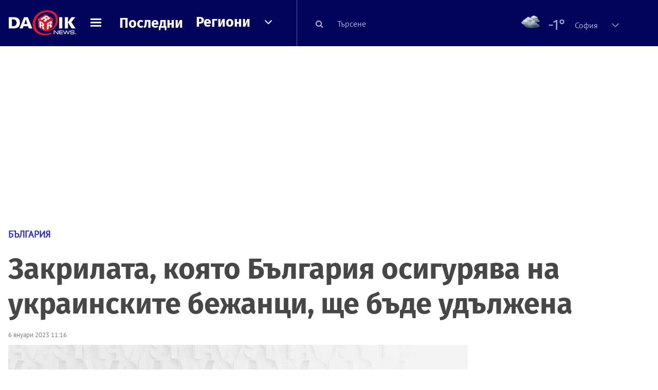

--- FILE ---
content_type: text/html; charset=UTF-8
request_url: https://dariknews.bg/novini/bylgariia/zakrilata-koiato-bylgariia-osiguriava-na-ukrainskite-bezhanci-shte-byde-udylzhena-2335442
body_size: 55569
content:
<!DOCTYPE html>
<html lang="bg">
    <head>

        <title>Закрилата, която България осигурява на украинските бежанци, ще бъде удължена|DarikNews.bg</title>
        <meta name="Revisit-After" content="1 Hours" />
        <meta charset="UTF-8">
        <meta name="viewport" content="width=device-width, initial-scale=1">
        <meta name="google-site-verification" content="aVYJeE-ejYKEp7ESRrBHYmdvbLyFNHhE3Jm0kiDR2x4" />
		<meta name="google-site-verification" content="u6_TUAJ-DcNqj5a6_g0ZHk_XL66xOLvi0pHWDbEPMBQ" />
                        <meta name="robots" content="index, follow, max-image-preview:large"> 
                
        
                        <link rel="alternate" type="application/atom+xml" href="https://dariknews.bg/rss/category/1">
         
        
        <link rel="alternate" type="application/rss+xml" href="https://dariknews.bg/rss.php">
       
        <!-- Google Tag Manager -->
<script>(function(w,d,s,l,i){w[l]=w[l]||[];w[l].push({'gtm.start':
        new Date().getTime(),event:'gtm.js'});var f=d.getElementsByTagName(s)[0],
        j=d.createElement(s),dl=l!='dataLayer'?'&l='+l:'';j.async=true;j.src=
        'https://www.googletagmanager.com/gtm.js?id='+i+dl;f.parentNode.insertBefore(j,f);
    })(window,document,'script','dataLayer','GTM-T49S9C');</script>
<!-- End Google Tag Manager -->        <!-- Search features  -->
                                <!-- Favicons -->
        <link rel="apple-touch-icon" sizes="180x180" href="//m.netinfo.bg/dariknews/images/favicons/apple-touch-icon.png">
<!--   TODO remove -->
        <link rel="manifest" href="//dariknews.bg/resources/images/favicons/manifest.json">
        <link rel="mask-icon" href="//m.netinfo.bg/dariknews/images/favicons/safari-pinned-tab.svg">
        <link rel="shortcut icon" href="//m.netinfo.bg/dariknews/images/favicons/favicon.ico" type="image/ico">

        <meta name="theme-color" content="#02035b">

        <!-- Meta tags for SEO -->
        <meta name="application-name" content="Dariknews" />
        <meta name="Language" content="bulgarian" />
        <meta name="Description" content="Закрилата, която България осигурява на украинските бежанци, ще бъде удължена, каза от парламентарната трибуна министърът на вътрешните работи Иван..." />
        <meta name="Author" content="Dariknews" />
        <meta name="Copyright" content="&copy; Netinfo 2026 All rights reserved." />
        <meta name="Thumbnail" content="https://mm.netinfo.bg/branding/dbrand.php?p=[base64]" />
                <meta property="fb:admins" content="1617690106"/>
        <meta property="fb:app_id" content="1860229800870464" />
        <!--<meta property="fb:pages" content="124854510925801,223594871271,87478646946" />-->
        <meta property="fb:page_id" content="124854510925801"/>
        <meta property="fb:page_id" content="223594871271"/>
        <meta property="fb:page_id" content="87478646946"/>
        <meta property="og:title" content="Закрилата, която България осигурява на украинските бежанци, ще бъде удължена" />
        <meta property="og:type" content="article" />
        <meta property="og:url" content="https://dariknews.bg/novini/bylgariia/zakrilata-koiato-bylgariia-osiguriava-na-ukrainskite-bezhanci-shte-byde-udylzhena-2335442" />
        <meta property="og:image" content="https://mm.netinfo.bg/branding/dbrand.php?p=[base64]" />
        <meta property="og:image:type" content="image/jpeg" />
        <meta property="og:image:width" content="655" />
        <meta property="og:image:height" content="343" />
        <meta property="og:description" content="Закрилата, която България осигурява на украинските бежанци, ще бъде удължена, каза от парламентарната трибуна министърът на вътрешните работи Иван..." />
        <meta property="og:site_name" content="dariknews.bg" />
        <meta property="og:locale" content="bg_BG" />
        <meta property="og:updated_time" content="1768613800" />
        <meta name="facebook-domain-verification" content="4pyuxkregzjfv9lapd0rx8e4un6tka" />
        <link rel="image_src" href="https://mm.netinfo.bg/branding/dbrand.php?p=[base64]" />
        <link rel="stylesheet" href="//m.netinfo.bg/dariknews/css/vendor-styles.css?v=51caa4eb">
        <link rel="stylesheet" href="//m.netinfo.bg/dariknews/css/styles.css?v=2026010951caa4eb">

        <script src="//m.netinfo.bg/dariknews/js/vendor/jquery-3.1.1.min.js"></script>
        <script src="https://m.netinfo.bg/assets/richMedia.js?v=03" crossorigin="anonymous"></script>

        <link rel="stylesheet" href="//m.netinfo.bg/dariknews/css/fixes.css?v=90330" />

       

                    <script src="//m.netinfo.bg/dariknews/js/home-page-sidebar-resize.js?v=1.0"></script>
            <script type="text/javascript" src="//m.netinfo.bg/dariknews/js/sticky-custom.js?v=6.0"></script>
            <script type="text/javascript" src="//m.netinfo.bg/dariknews/js/sticky-initialize.js?v=7.0"></script>
        
         
            <script type="application/ld+json">{"@context":"http:\/\/schema.org","@type":"NewsArticle","url":"\/\/dariknews.bg\/novini\/bylgariia\/zakrilata-koiato-bylgariia-osiguriava-na-ukrainskite-bezhanci-shte-byde-udylzhena-2335442","mainEntityOfPage":{"type":"WebPage","id":"\/\/dariknews.bg\/novini\/bylgariia\/zakrilata-koiato-bylgariia-osiguriava-na-ukrainskite-bezhanci-shte-byde-udylzhena-2335442"},"headline":"\u0417\u0430\u043a\u0440\u0438\u043b\u0430\u0442\u0430, \u043a\u043e\u044f\u0442\u043e \u0411\u044a\u043b\u0433\u0430\u0440\u0438\u044f \u043e\u0441\u0438\u0433\u0443\u0440\u044f\u0432\u0430 \u043d\u0430 \u0443\u043a\u0440\u0430\u0438\u043d\u0441\u043a\u0438\u0442\u0435 \u0431\u0435\u0436\u0430\u043d\u0446\u0438, \u0449\u0435 \u0431\u044a\u0434\u0435 \u0443\u0434\u044a\u043b\u0436\u0435\u043d\u0430","articleBody":"\u0417\u0430\u043a\u0440\u0438\u043b\u0430\u0442\u0430, \u043a\u043e\u044f\u0442\u043e \u0411\u044a\u043b\u0433\u0430\u0440\u0438\u044f \u043e\u0441\u0438\u0433\u0443\u0440\u044f\u0432\u0430 \u043d\u0430 \u0443\u043a\u0440\u0430\u0438\u043d\u0441\u043a\u0438\u0442\u0435 \u0431\u0435\u0436\u0430\u043d\u0446\u0438, \u0449\u0435 \u0431\u044a\u0434\u0435 \u0443\u0434\u044a\u043b\u0436\u0435\u043d\u0430, \u043a\u0430\u0437\u0430 \u043e\u0442 \u043f\u0430\u0440\u043b\u0430\u043c\u0435\u043d\u0442\u0430\u0440\u043d\u0430\u0442\u0430 \u0442\u0440\u0438\u0431\u0443\u043d\u0430 \u043c\u0438\u043d\u0438\u0441\u0442\u044a\u0440\u044a\u0442 \u043d\u0430 \u0432\u044a\u0442\u0440\u0435\u0448\u043d\u0438\u0442\u0435 \u0440\u0430\u0431\u043e\u0442\u0438 \u0418\u0432\u0430\u043d \u0414\u0435\u043c\u0435\u0440\u0434\u0436\u0438\u0435\u0432.\r\n\r\n\u0422\u043e\u0439 \u043f\u0440\u0438\u043f\u043e\u043c\u043d\u0438, \u0447\u0435 \u0438\u043c\u0430 \u0441\u044a\u0437\u0434\u0430\u0434\u0435\u043d\u0438 \u0442\u0440\u0438 \u0440\u0430\u0431\u043e\u0442\u043d\u0438 \u0433\u0440\u0443\u043f\u0438 \u0438 \u0449\u0430\u0431, \u043a\u043e\u0439\u0442\u043e \u0441\u043b\u0435\u0434\u0438 \u043f\u043e\u0441\u043b\u0435\u0434\u043d\u0438\u0442\u0435 \u0442\u0435\u043d\u0434\u0435\u043d\u0446\u0438\u0438 \u0432 \u0415\u0421 \u0438 \u0441\u0442\u0440\u0430\u043d\u0430\u0442\u0430 \u043d\u0438 \u0449\u0435 \u0441\u0435 \u0441\u044a\u043e\u0431\u0440\u0430\u0437\u0438 \u0441 \u043d\u0430\u0439-\u0434\u043e\u0431\u0440\u0438\u0442\u0435 \u043f\u0440\u0430\u043a\u0442\u0438\u043a\u0438 \u0438 \u0441\u0442\u0430\u043d\u0434\u0430\u0440\u0442\u0438.\r\n\r\n\u0412 \u0420\u0438\u0431\u0430\u0440\u0438\u0446\u0430\u00a0\u0441\u0435 \u043e\u0447\u0430\u043a\u0432\u0430 \u0434\u0430 \u043f\u0440\u0438\u0441\u0442\u0438\u0433\u043d\u0430\u0442 82 \u0434\u0435\u0446\u0430, \u043f\u043e\u0441\u0442\u0440\u0430\u0434\u0430\u043b\u0438 \u043e\u0442 \u0432\u043e\u0439\u043d\u0430\u0442\u0430 \u0432 \u0423\u043a\u0440\u0430\u0439\u043d\u0430\r\n\r\n\u0411\u044a\u043b\u0433\u0430\u0440\u0438\u044f \u043f\u043e\u043b\u0430\u0433\u0430 \u0443\u0441\u0438\u043b\u0438\u044f \u0434\u0430 \u0438\u043d\u0442\u0435\u0433\u0440\u0438\u0440\u0430 \u0442\u0435\u0437\u0438, \u043a\u043e\u0438\u0442\u043e \u0442\u0440\u0430\u0439\u043d\u043e \u043e\u0441\u0442\u0430\u0432\u0430\u0442 \u0443 \u043d\u0430\u0441 - \u0434\u0430 \u0438\u043c \u043d\u0430\u043c\u0435\u0440\u0438 \u0440\u0430\u0431\u043e\u0442\u0430 \u0438 \u043f\u043e\u0434\u0445\u043e\u0434\u044f\u0449\u043e \u043e\u0431\u0440\u0430\u0437\u043e\u0432\u0430\u043d\u0438\u0435, \u043d\u043e \u0438 \u0434\u0430 \u0440\u0430\u0437\u0433\u0440\u0430\u043d\u0438\u0447\u0438\u043c \u0431\u0435\u0436\u0430\u043d\u0446\u0438 \u043e\u0442 \u0443\u043a\u0440\u0430\u0438\u043d\u0441\u043a\u0438 \u0442\u0443\u0440\u0438\u0441\u0442\u0438, \u043a\u043e\u0438\u0442\u043e \u0431\u044f\u0445\u0430 \u0437\u0430\u043b\u0435\u043b\u0438 \u0441\u0442\u0440\u0430\u043d\u0430\u0442\u0430, \u043a\u0430\u0437\u0430 \u043e\u0449\u0435 \u0414\u0435\u043c\u0435\u0440\u0434\u0436\u0438\u0435\u0432.\r\n\r\n\u0421\u043b\u0435\u0434 \u0438\u0437\u0442\u0438\u0447\u0430\u043d\u0435\u0442\u043e \u043d\u0430 \u0441\u0442\u0430\u0442\u0443\u0442\u0430 \u0437\u0430 \u0432\u0440\u0435\u043c\u0435\u043d\u043d\u0430 \u0437\u0430\u043a\u0440\u0438\u043b\u0430, \u0442\u0435\u0437\u0438 \u0445\u043e\u0440\u0430 \u043c\u043e\u0436\u0435 \u0434\u0430 \u0437\u0430\u0433\u0443\u0431\u044f\u0442 \u043c\u043d\u043e\u0433\u043e \u043f\u0440\u0430\u0432\u0430, \u0430 \u0443\u043a\u0440\u0430\u0438\u043d\u0441\u043a\u0438\u0442\u0435 \u0434\u0435\u0446\u0430 \u043d\u044f\u043c\u0430 \u0434\u0430 \u043c\u043e\u0433\u0430\u0442 \u0434\u0430 \u0443\u0447\u0430\u0442, \u043a\u0430\u0437\u0430 \u041a\u0440\u0435\u043c\u0435\u043d\u0430 \u041a\u0443\u043d\u0435\u0432\u0430 \u043e\u0442 \"\u0414\u0435\u043c\u043e\u043a\u0440\u0430\u0442\u0438\u0447\u043d\u0430 \u0411\u044a\u043b\u0433\u0430\u0440\u0438\u044f\". \u0422\u044f \u043f\u0440\u0438\u043f\u043e\u043c\u043d\u0438, \u0447\u0435 \u0440\u0435\u0434\u0438\u0446\u0430 \u0431\u0438\u0437\u043d\u0435\u0441\u0438 \u0441\u0430 \u043d\u0430\u0435\u043b\u0438 \u0443\u043a\u0440\u0430\u0438\u043d\u0441\u043a\u0438 \u0433\u0440\u0430\u0436\u0434\u0430\u043d\u0438 \u0437\u0430 \u0441\u043b\u0443\u0436\u0438\u0442\u0435\u043b\u0438 \u0438 \u0430\u043a\u043e \u0441\u0442\u0430\u0442\u0443\u0442\u044a\u0442 \u0438\u043c \u043d\u0435 \u0431\u044a\u0434\u0435 \u0443\u0434\u044a\u043b\u0436\u0435\u043d, \u0442\u0435 \u043d\u044f\u043c\u0430 \u0434\u0430 \u043c\u043e\u0436\u0435 \u0434\u0430 \u043e\u0441\u0442\u0430\u043d\u0430\u0442 \u043d\u0430 \u0440\u0430\u0431\u043e\u0442\u0430.    \n     \n        window.teads_analytics = window.teads_analytics || {};\n        window.teads_analytics.analytics_tag_id = \"PUB_26730\";\n        window.teads_analytics.share = window.teads_analytics.share || function() {\n          ;(window.teads_analytics.shared_data = window.teads_analytics.shared_data || []).push(arguments)\n        };\n      \n      \n","image":{"@type":"ImageObject","contentUrl":"\/\/m.netinfo.bg\/media\/images\/50100\/50100604\/991-ratio-ukrainci.jpg","encodingFormat":"image\/jpeg","url":"\/\/dariknews.bg\/novini\/bylgariia\/zakrilata-koiato-bylgariia-osiguriava-na-ukrainskite-bezhanci-shte-byde-udylzhena-2335442"},"inLanguage":"bg_BG","datePublished":"2023-01-06T11:16:00+02:00","dateModified":"2023-01-06T11:28:08+02:00","articleSection":"https:\/\/dariknews.bg\/novini\/bylgariia","publisher":{"@type":"Organization","name":"Dariknews.bg","sameAs":"https:\/\/dariknews.bg","logo":{"@type":"ImageObject","url":"https:\/\/m.netinfo.bg\/dariknews\/images\/logo.png"}},"name":"\u0417\u0430\u043a\u0440\u0438\u043b\u0430\u0442\u0430, \u043a\u043e\u044f\u0442\u043e \u0411\u044a\u043b\u0433\u0430\u0440\u0438\u044f \u043e\u0441\u0438\u0433\u0443\u0440\u044f\u0432\u0430 \u043d\u0430 \u0443\u043a\u0440\u0430\u0438\u043d\u0441\u043a\u0438\u0442\u0435 \u0431\u0435\u0436\u0430\u043d\u0446\u0438, \u0449\u0435 \u0431\u044a\u0434\u0435 \u0443\u0434\u044a\u043b\u0436\u0435\u043d\u0430","description":"\u0417\u0430\u043a\u0440\u0438\u043b\u0430\u0442\u0430, \u043a\u043e\u044f\u0442\u043e \u0411\u044a\u043b\u0433\u0430\u0440\u0438\u044f \u043e\u0441\u0438\u0433\u0443\u0440\u044f\u0432\u0430 \u043d\u0430 \u0443\u043a\u0440\u0430\u0438\u043d\u0441\u043a\u0438\u0442\u0435 \u0431\u0435\u0436\u0430\u043d\u0446\u0438, \u0449\u0435 \u0431\u044a\u0434\u0435 \u0443\u0434\u044a\u043b\u0436\u0435\u043d\u0430, \u043a\u0430\u0437\u0430 ..."}</script>
                              <script type="application/ld+json">{"@context":"http:\/\/schema.org","@type":"BreadcrumbList","itemListElement":[{"@type":"ListItem","position":1,"name":"DarikNews.bg - \u041d\u043e\u0432\u0438\u043d\u0438 \u043e\u0442 \u0411\u044a\u043b\u0433\u0430\u0440\u0438\u044f \u0438 \u0421\u0432\u0435\u0442\u0430","item":"https:\/\/dariknews.bg\/"},{"@type":"ListItem","position":2,"name":"\u041d\u043e\u0432\u0438\u043d\u0438","item":"https:\/\/dariknews.bg\/novini"},{"@type":"ListItem","position":3,"name":"\u0411\u044a\u043b\u0433\u0430\u0440\u0438\u044f","item":"https:\/\/dariknews.bg\/novini\/bylgariia"},{"@type":"ListItem","position":4,"name":"\u0417\u0430\u043a\u0440\u0438\u043b\u0430\u0442\u0430, \u043a\u043e\u044f\u0442\u043e \u0411\u044a\u043b\u0433\u0430\u0440\u0438\u044f \u043e\u0441\u0438\u0433\u0443\u0440\u044f\u0432\u0430 \u043d\u0430 \u0443\u043a\u0440\u0430\u0438\u043d\u0441\u043a\u0438\u0442\u0435 \u0431\u0435\u0436\u0430\u043d\u0446\u0438, \u0449\u0435 \u0431\u044a\u0434\u0435 \u0443\u0434\u044a\u043b\u0436\u0435\u043d\u0430"}]}</script>
                  
                    <link rel="canonical" href="https://dariknews.bg/novini/bylgariia/zakrilata-koiato-bylgariia-osiguriava-na-ukrainskite-bezhanci-shte-byde-udylzhena-2335442" />
        
        
        <script type="application/ld+json">
        {
            "@context": "https://schema.org",
            "@type": "Organization",
            "name": "Dariknews.bg",
            "url": "https://dariknews.bg",
            "logo": "https://m.netinfo.bg/dariknews/images/logo.png",
            "sameAs": "https://www.facebook.com/dariknews.bg/"
        }
        </script>
                 <script>
            document.domain='dariknews.bg';
        </script>
        <script>
            $(document).ready(function(){
                $('.search-md-up').on('click tap', function () {
                    var q = $('#search_for').val();
                    window.location.replace("https://dariknews.bg/tarsene?q=" + q);
                });

                $('.search-bar .search').on('click tap', function () {
                    var q = $('#search_for_mobile').val();
                    window.location.replace("https://dariknews.bg/tarsene?q=" + q);
                });
                             
                $("#search_for").on('keyup', function (e) {
                    if (e.keyCode === 13) {
                        var q = $('#search_for').val();
                        window.location.replace("https://dariknews.bg/tarsene?q=" + q);
                    }
                });
                
                $("#search_menu").on('keyup', function (e) {
                    if (e.keyCode === 13) {
                        var q = $('#search_menu').val();
                        window.location.replace("https://dariknews.bg/tarsene?q=" + q);
                    }
                });
                
                 $('#button_search').on('click tap', function () {
                    var q = $('#search_menu').val();
                    window.location.replace("https://dariknews.bg/tarsene?q=" + q);
                });
                
                $("#search_for_mobile").keypress(function (e) {
                    if (e.which === 13) {
                        var q = $('#search_for_mobile').val();
                        window.location.replace("https://dariknews.bg/tarsene?q=" + q);
                    };
                });
            });
            
            $('#search_for').keypress(function (e) {
                if (e.which === 13) {
                    $('.search-button').trigger('click');
                    return false;
                }
            });

            $('#search_for_mobile').keypress(function (e) {
                if (e.which === 13) {
                    $('.search-bar .search').trigger('click');
                    return false;
                }
            });
            
        </script>
        <style>
            .heading-2-site {
                position: relative;
                top: -1px;
                margin-left: 8px;
                padding-right: 17px;
                font: 12px Arial;
                color: #0505a6;
                background: url(//m.netinfo.bg/dariknews/images/darik-sprite_02.png) no-repeat 100% -908px;
                text-shadow: 1px 1px #fff;
            }
        </style>
      
    </head>
    <body id="home" class="brandable">
    <!-- Google Tag Manager (noscript) -->
<noscript><iframe src="https://www.googletagmanager.com/ns.html?id=GTM-T49S9C"
                  height="0" width="0" style="display:none;visibility:hidden"></iframe></noscript>
<!-- End Google Tag Manager (noscript) -->        <div class="page-wrapper">
                    <script type="text/javascript">
			function getCookie(name) {
			  var value = "; " + document.cookie;
			  var parts = value.split("; " + name + "=");
			  if (parts.length == 2) return parts.pop().split(";").shift();
			}
			
            var segmentsnetinfo;
            var dmpcity;
            var sas_target_netinfo="";
			
			
			if (typeof(Storage) !== "undefined") {
				segmentsnetinfo = localStorage.getItem('NetinfoSegs');
				dmpcity = localStorage.getItem('NetinfoRegion');
			} else if(navigator.cookieEnabled) {
				segmentsnetinfo = getCookie('NetinfoSegs');
				dmpcity = getCookie('NetinfoRegion');
			}

			if(segmentsnetinfo != null) {
				segmentsnetinfo = segmentsnetinfo.replace(/\[|\]/g, '');
				segmentsnetinfo = segmentsnetinfo.split('.');
					   
				for(x in segmentsnetinfo) {
					sas_target_netinfo+='netinfodmp='+segmentsnetinfo[x]+';';
				}
			} 
			if(dmpcity != null) {
				sas_target_netinfo+='dmpcity='+dmpcity+';';
			}
        </script>


<style>
    /*banners - no more iframe resizer. CSS fix*/
    .h300 {
        min-height:300px;
    }
    .h250 {
        min-height:250px;
    }
    .h600 {
        min-height:600px;
    }
</style>

<script src="//ced.sascdn.com/tag/363/smart.js" type="text/javascript" async></script>


<script async src="https://securepubads.g.doubleclick.net/tag/js/gpt.js"></script>

<script>
  var googletag = googletag || {};
  googletag.cmd = googletag.cmd || [];
</script>

<!--<script>


  googletag.cmd.push(function() {
//Desktop
    googletag.defineSlot('/157018629/Dariknews_bg/Desktop/All_Pages/Hidden/Richmedia', [1, 1], 'div-gpt-ad-1526039860444-0').addService(googletag.pubads());
    googletag.defineSlot('/157018629/Dariknews_bg/Desktop/All_Pages/Leaderboard/ATF', [[970, 250], [1, 1], [728, 90]], 'div-gpt-ad-1526039860444-1').addService(googletag.pubads());
    googletag.defineSlot('/157018629/Dariknews_bg/Desktop/All_Pages/Leaderboard/BTF', [[1, 1], [980, 300]], 'div-gpt-ad-1526039860444-2').addService(googletag.pubads());
    googletag.defineSlot('/157018629/Dariknews_bg/Desktop/All_Pages/Leaderboard/BTF2', [[1457, 377], [980, 300]], 'div-gpt-ad-1526039860444-3').addService(googletag.pubads());
    googletag.defineSlot('/157018629/Dariknews_bg/Desktop/All_Pages/Native_ads/Native', [[1, 1], [361, 102]], 'div-gpt-ad-1526039860444-4').addService(googletag.pubads());
    googletag.defineSlot('/157018629/Dariknews_bg/Desktop/All_Pages/Rectangle/ATF', [[300, 600], [1, 1], [300, 250]], 'div-gpt-ad-1526039860444-5').addService(googletag.pubads());
    googletag.defineSlot('/157018629/Dariknews_bg/Desktop/All_Pages/Rectangle/BTF', [[300, 600], [1, 1], [300, 250]], 'div-gpt-ad-1526039860444-6').addService(googletag.pubads());
    googletag.defineSlot('/157018629/Dariknews_bg/Desktop/All_Pages/Rectangle/BTF2', [[300, 600], [1, 1], [300, 250]], 'div-gpt-ad-1526039860444-7').addService(googletag.pubads());
    googletag.defineSlot('/157018629/Dariknews_bg/Desktop/Gallery_Page/Rectangle/ATF', [[1, 1], [300, 250]], 'div-gpt-ad-1526976459747-0').addService(googletag.pubads());
    //Mobile
    googletag.defineSlot('/157018629/Dariknews_bg/Mobile/All_Pages/Hidden/Richmedia', [[300, 300], [350, 450], [1, 1]], 'div-gpt-ad-1526285834569-0').addService(googletag.pubads());
    googletag.defineSlot('/157018629/Dariknews_bg/Mobile/All_Pages/Leaderboard/Backdrop', [[1, 1], [320, 100]], 'div-gpt-ad-1526285834569-1').addService(googletag.pubads());
    googletag.defineSlot('/157018629/Dariknews_bg/Mobile/All_Pages/Native_ads/Native', [1, 1], 'div-gpt-ad-1526285834569-2').addService(googletag.pubads());
    googletag.defineSlot('/157018629/Dariknews_bg/Mobile/All_Pages/Rectangle/ATF', [[300, 250], [300, 600], [1, 1]], 'div-gpt-ad-1526285834569-3').addService(googletag.pubads());
    googletag.defineSlot('/157018629/Dariknews_bg/Mobile/All_Pages/Rectangle/BTF', [[300, 250], [300, 600], [1, 1]], 'div-gpt-ad-1526285834569-4').addService(googletag.pubads());



    googletag.pubads().setTargeting('cid', ['news']);
    //googletag.pubads().enableSyncRendering();
    googletag.pubads().enableSingleRequest();
    googletag.enableServices();
  });
</script>-->


<script src="https://bimg.abv.bg/Sales/verticals.js" ></script>
<script type="text/javascript" src="https://lib.wtg-ads.com/publisher/dariknews.bg/lib.min.js" async=""></script>
<script>
var w2g = w2g || {};
      w2g.targeting = {};
      //w2g.hostname = 'dariknews.bg'; 
        
        /* modify SAS target with Krux segments */
        sas_target = 'safe=1;type=article;aid=2335442;cid=novini;cid=obshtestvo;cid=bylgariia;';
        sas_target += ';' + sas_target_netinfo;
        sas_target = sas_target.replace("&", ";");
        /* modify SAS target with Krux segments */
        
    $.ajax({
        url: '/ivt.php?ip=3.141.5.156',
        type: 'GET',
        dataType: 'text',
        timeout: 700,//ms
        success: function (data) {
            if(isBot() && data.toString()=='0'){//if IP is botnetwork - no need to check the user agent as well
                data='1';
            }
            sas_target += ';ivt=' + data + ';';;
            w2g.targeting['ivt'] = [data];//JIC
            console.log("ivt: " + data );
        },
        error: function (error) {
            sas_target += ';ivt=0;';
            w2g.targeting['ivt'] = ['0'];//JIC
            console.log("ivt failed: ", error);
        }
    });
        
        var dfp_target=sas_target.split(";"); 
        dfp_target.forEach(function(entry) {
            onetarget=entry.split("=");
            if( (w2g.targeting[onetarget[0]] === 'undefined' || w2g.targeting[onetarget[0]] === null || !w2g.targeting[onetarget[0]]) && typeof onetarget[1] !== 'undefined') {
                w2g.targeting[onetarget[0]] = [onetarget[1]];
            } else if(typeof onetarget[1] !== 'undefined'){  
                w2g.targeting[onetarget[0]].push(onetarget[1]);
            }
        });
        
        

        
   w2g.cmd = w2g.cmd || [];

    //cookie must contain string "2222222" or with more "2" (up to 15)
    if(/2{5,15}/.test(getCookie('netinfo_consent_bit'))){
        var consent = true;
    } 
   if(typeof consent !== 'undefined') {
       w2g.cmd.push(function () {
           w2g.run(consent);
       });
   }
   
   
    function isBot() {
        const userAgent = navigator.userAgent.toLowerCase();
        const botUserAgents = [
            'googlebot',
            'bingbot',
            'yandexbot',
            'baiduspider',
            'mj12bot',
            'ahrefsbot',
            'duckduckbot',
            'facebot', 
            'twitterbot', 
            'linkedinbot', 
            'slurp', 
            'archive.org_bot', 
            'applebot', 
            'tumblr',
            'redditbot',
            'slackbot', 
            'discordbot', 
            'zoominfo', 
            'semrushbot',
            'uptimerobot', 
            'whatsapp', 
        ];

        return botUserAgents.some(bot => userAgent.includes(bot));
    }
</script>            <header id="WPHeader">
                <div class="dk-header" >
                    <div class="header-content clearfix">
                        <div class="logo-wrapper">
                            <a href="//dariknews.bg/" class="gtm-HeaderLogo-click bd-logo">
                                <!-- change logo -->
                                <img src="//m.netinfo.bg/dariknews/images/logo.png" alt="Dariknews.bg" />                                

                                </a>
                        </div>
                      
                        <div id="open_menu_nav" class="menu-wrapper">
                            <div id="open_menu_inner" class="menu"></div>
                        </div>  
                        <div class="menu-news"> 
                            <div class="menu-text-item"><a href="//dariknews.bg/novini" class="gtm-HeaderMenu-click">Последни</a></div>
                        </div>

                        <!-- regions navigation -->
<div class="menu-regions dk-relative clearfix">
    <div class="dk-nav-x dk-relative">
        <div class="menu-text-item dk-relative">
            <a href="//dariknews.bg/regioni" class="gtm-HeaderRegionsMenu-click">Региони</a>
        </div> 
        <div class="red-arrow"><span>&nbsp;</span></div>
    </div>

    <nav class="dk-dropdownNav">
        <ul>
                                                <li class="kiustendil ">
                        <a href="//dariknews.bg/regioni/kiustendil" title="Новини от Кюстендил" itemprop="url" class="gtm-HeaderRegionsMenu-click">
                            Кюстендил                        </a>
                    </li>
                                    <li class="razgrad ">
                        <a href="//dariknews.bg/regioni/razgrad" title="Новини от Разград" itemprop="url" class="gtm-HeaderRegionsMenu-click">
                            Разград                        </a>
                    </li>
                                    <li class="varna ">
                        <a href="//dariknews.bg/regioni/varna" title="Новини от Варна" itemprop="url" class="gtm-HeaderRegionsMenu-click">
                            Варна                        </a>
                    </li>
                                    <li class="plovdiv ">
                        <a href="//dariknews.bg/regioni/plovdiv" title="Новини от Пловдив" itemprop="url" class="gtm-HeaderRegionsMenu-click">
                            Пловдив                        </a>
                    </li>
                                    <li class="gabrovo ">
                        <a href="//dariknews.bg/regioni/gabrovo" title="Новини от Габрово" itemprop="url" class="gtm-HeaderRegionsMenu-click">
                            Габрово                        </a>
                    </li>
                                    <li class="shumen ">
                        <a href="//dariknews.bg/regioni/shumen" title="Новини от Шумен" itemprop="url" class="gtm-HeaderRegionsMenu-click">
                            Шумен                        </a>
                    </li>
                                    <li class="veliko-tyrnovo ">
                        <a href="//dariknews.bg/regioni/veliko-tyrnovo" title="Новини от В. Търново" itemprop="url" class="gtm-HeaderRegionsMenu-click">
                            В. Търново                        </a>
                    </li>
                                    <li class="sofiia ">
                        <a href="//dariknews.bg/regioni/sofiia" title="Новини от София" itemprop="url" class="gtm-HeaderRegionsMenu-click">
                            София                        </a>
                    </li>
                                    <li class="stara-zagora ">
                        <a href="//dariknews.bg/regioni/stara-zagora" title="Новини от Ст. Загора" itemprop="url" class="gtm-HeaderRegionsMenu-click">
                            Ст. Загора                        </a>
                    </li>
                                    <li class="haskovo ">
                        <a href="//dariknews.bg/regioni/haskovo" title="Новини от Хасково" itemprop="url" class="gtm-HeaderRegionsMenu-click">
                            Хасково                        </a>
                    </li>
                                    <li class="ruse ">
                        <a href="//dariknews.bg/regioni/ruse" title="Новини от Русе" itemprop="url" class="gtm-HeaderRegionsMenu-click">
                            Русе                        </a>
                    </li>
                                    <li class="burgas ">
                        <a href="//dariknews.bg/regioni/burgas" title="Новини от Бургас" itemprop="url" class="gtm-HeaderRegionsMenu-click">
                            Бургас                        </a>
                    </li>
                                    <li class="dobrich ">
                        <a href="//dariknews.bg/regioni/dobrich" title="Новини от Добрич" itemprop="url" class="gtm-HeaderRegionsMenu-click">
                            Добрич                        </a>
                    </li>
                                    <li class="blagoevgrad ">
                        <a href="//dariknews.bg/regioni/blagoevgrad" title="Новини от Благоевград" itemprop="url" class="gtm-HeaderRegionsMenu-click">
                            Благоевград                        </a>
                    </li>
                                    <li class="vraca ">
                        <a href="//dariknews.bg/regioni/vraca" title="Новини от Враца" itemprop="url" class="gtm-HeaderRegionsMenu-click">
                            Враца                        </a>
                    </li>
                                    <li class="pleven ">
                        <a href="//dariknews.bg/regioni/pleven" title="Новини от Плевен" itemprop="url" class="gtm-HeaderRegionsMenu-click">
                            Плевен                        </a>
                    </li>
                                    <li class="kyrdzhali ">
                        <a href="//dariknews.bg/regioni/kyrdzhali" title="Новини от Кърджали" itemprop="url" class="gtm-HeaderRegionsMenu-click">
                            Кърджали                        </a>
                    </li>
                                    <li class="montana ">
                        <a href="//dariknews.bg/regioni/montana" title="Новини от Монтана" itemprop="url" class="gtm-HeaderRegionsMenu-click">
                            Монтана                        </a>
                    </li>
                                    <li class="sliven ">
                        <a href="//dariknews.bg/regioni/sliven" title="Новини от Сливен" itemprop="url" class="gtm-HeaderRegionsMenu-click">
                            Сливен                        </a>
                    </li>
                                    <li class="lovech ">
                        <a href="//dariknews.bg/regioni/lovech" title="Новини от Ловеч" itemprop="url" class="gtm-HeaderRegionsMenu-click">
                            Ловеч                        </a>
                    </li>
                                    <li class="pernik ">
                        <a href="//dariknews.bg/regioni/pernik" title="Новини от Перник" itemprop="url" class="gtm-HeaderRegionsMenu-click">
                            Перник                        </a>
                    </li>
                                    <li class="yambol ">
                        <a href="//dariknews.bg/regioni/yambol" title="Новини от Ямбол" itemprop="url" class="gtm-HeaderRegionsMenu-click">
                            Ямбол                        </a>
                    </li>
                                    <li class="tyrgovishte ">
                        <a href="//dariknews.bg/regioni/tyrgovishte" title="Новини от Търговище" itemprop="url" class="gtm-HeaderRegionsMenu-click">
                            Търговище                        </a>
                    </li>
                                    <li class="silistra ">
                        <a href="//dariknews.bg/regioni/silistra" title="Новини от Силистра" itemprop="url" class="gtm-HeaderRegionsMenu-click">
                            Силистра                        </a>
                    </li>
                                    <li class="Pazardzhik ">
                        <a href="//dariknews.bg/regioni/Pazardzhik" title="Новини от Пазарджик" itemprop="url" class="gtm-HeaderRegionsMenu-click">
                            Пазарджик                        </a>
                    </li>
                                    <li class="Smolyan ">
                        <a href="//dariknews.bg/regioni/Smolyan" title="Новини от Смолян" itemprop="url" class="gtm-HeaderRegionsMenu-click">
                            Смолян                        </a>
                    </li>
                                    <li class="vidin ">
                        <a href="//dariknews.bg/regioni/vidin" title="Новини от Видин" itemprop="url" class="gtm-HeaderRegionsMenu-click">
                            Видин                        </a>
                    </li>
                            	     <li class="all"><a href="//dariknews.bg/regioni" title="Новини от Всички" itemprop="url" class="gtm-HeaderRegionsMenu-click">Всички</a></li>
        </ul>
    </nav>

</div>
<!-- /regions navigation -->


  
                          
                                                
                        

                        <div class="search-lg"> 
                            <button class="search-md-up search-button">
                                <i class="fa fa-search" aria-hidden="true"></i>
                            </button>
                            <input type="text" id="search_for" placeholder="Търсене" />
                        </div>
                        <div class="search-md-down search-button">
                            <button class="show-search"><i class="fa fa-search"></i></button>
                        </div>
                        <script>
    $(document).ready(function () {
        $('#weather_choose li').on('click', function () {
            var li = $(this);
            setCookie('show_weather', li.attr('data-id'), 30);
            //Parse json for wearher_id
            $.getJSON("//dariknews.bg/resources/feeds/weather/json_weather_" + li.attr('data-id') + ".json", function (data) {
                $('#weather .current-temp').html(parseInt(data.current.temperature) + "&#176;");
                $('#weather .current-temp-feels > span').html(parseInt(data.current.feelslike) + "&#176;");
                $('#weather .city').html(data.location.lnamebg);
                $('#weather .sinoptik-last-update > span').html(data.current.time);
                $('#weather .current-locaton-moreinfo').html(data.current.sname);
                $("#weather .sinoptik-block-categories").attr('href', 'https://www.sinoptik.bg/s-' + data.location.id );
                $("#weather .weather-icon").attr('src', 'https://m.netinfo.bg/sinoptik/icons/middle/' + data.current.symbol + '.png');
                $("#sinoptik_url").attr('href', 'https://www.sinoptik.bg/' + data.location.lnameen + '-' + data.location.cnameen+'-'+data.location.id );
            });
        });
    });
</script>

<div id="weather" class="weather-info clearfix">
    <div class="cont-weather-categories">
		<a id="sinoptik_url" class="sinoptik-url" href="https://www.sinoptik.bg/Sofia-Bulgaria-100727011" target="_blank">
			<img class="weather-icon-categories weather-icon" src="https://m.netinfo.bg/sinoptik/icons/middle/n400.png" />
			<span class="current-temp">-1&#176;</span>
			<div class="city">София</div>
        </a>
        <div class="white-arrow"><span>&nbsp;</span></div>
    </div>



    <div id="weather_choose" class="dk-whiteBorderedNav-wrapper">  
        <nav class="dk-dropdownNav dk-whiteBorderedNav">
            <div class="dk-nav-x"></div>
            <a class="sinoptik-block-categories" target="_blank" href="https://sinoptik.bg/s-100727011">
                <p class="sinoptik-block-top-info">
                    <span class="sinoptik-location-name city">София</span>
                    <span class="sinoptik-last-update">Обновена в <span>03:24</span> часа</span>
                </p>
                <p class="sinoptik-info-weather">
                    <img class="weather-icon" src="https://m4.netinfo.bg/sinoptik/icons/middle/d100.png" />
                </p>
                <p class="sinoptik-temp-categories">
                    <span class="current-temp">-1°</span>
                    <span class="current-temp-feels">Усеща се <span>-3°</span></span>
                </p>
                <p class="current-locaton-moreinfo">Облачно</p>
                
                <span class="sinoptik-link-caterogies">Пълна прогноза на <b>Sinoptik.bg</b></span>
            </a>
            <ul>
                                                            <a href="javascript://" class="gtm-HeaderWeather-click">
                            <li data-id="29" class="kiustendil ">
                                Кюстендил                            </li>
                        </a>
                                            <a href="javascript://" class="gtm-HeaderWeather-click">
                            <li data-id="63" class="razgrad ">
                                Разград                            </li>
                        </a>
                                            <a href="javascript://" class="gtm-HeaderWeather-click">
                            <li data-id="18" class="varna ">
                                Варна                            </li>
                        </a>
                                            <a href="javascript://" class="gtm-HeaderWeather-click">
                            <li data-id="19" class="plovdiv ">
                                Пловдив                            </li>
                        </a>
                                            <a href="javascript://" class="gtm-HeaderWeather-click">
                            <li data-id="25" class="gabrovo ">
                                Габрово                            </li>
                        </a>
                                            <a href="javascript://" class="gtm-HeaderWeather-click">
                            <li data-id="27" class="shumen ">
                                Шумен                            </li>
                        </a>
                                            <a href="javascript://" class="gtm-HeaderWeather-click">
                            <li data-id="31" class="veliko-tyrnovo ">
                                В. Търново                            </li>
                        </a>
                                            <a href="javascript://" class="gtm-HeaderWeather-click">
                            <li data-id="36" class="sofiia ">
                                София                            </li>
                        </a>
                                            <a href="javascript://" class="gtm-HeaderWeather-click">
                            <li data-id="32" class="stara-zagora ">
                                Ст. Загора                            </li>
                        </a>
                                            <a href="javascript://" class="gtm-HeaderWeather-click">
                            <li data-id="22" class="haskovo ">
                                Хасково                            </li>
                        </a>
                                            <a href="javascript://" class="gtm-HeaderWeather-click">
                            <li data-id="23" class="ruse ">
                                Русе                            </li>
                        </a>
                                            <a href="javascript://" class="gtm-HeaderWeather-click">
                            <li data-id="24" class="burgas ">
                                Бургас                            </li>
                        </a>
                                            <a href="javascript://" class="gtm-HeaderWeather-click">
                            <li data-id="26" class="dobrich ">
                                Добрич                            </li>
                        </a>
                                            <a href="javascript://" class="gtm-HeaderWeather-click">
                            <li data-id="20" class="blagoevgrad ">
                                Благоевград                            </li>
                        </a>
                                            <a href="javascript://" class="gtm-HeaderWeather-click">
                            <li data-id="28" class="vraca ">
                                Враца                            </li>
                        </a>
                                            <a href="javascript://" class="gtm-HeaderWeather-click">
                            <li data-id="30" class="pleven ">
                                Плевен                            </li>
                        </a>
                                            <a href="javascript://" class="gtm-HeaderWeather-click">
                            <li data-id="33" class="kyrdzhali ">
                                Кърджали                            </li>
                        </a>
                                            <a href="javascript://" class="gtm-HeaderWeather-click">
                            <li data-id="57" class="montana ">
                                Монтана                            </li>
                        </a>
                                            <a href="javascript://" class="gtm-HeaderWeather-click">
                            <li data-id="21" class="sliven ">
                                Сливен                            </li>
                        </a>
                                            <a href="javascript://" class="gtm-HeaderWeather-click">
                            <li data-id="55" class="lovech ">
                                Ловеч                            </li>
                        </a>
                                            <a href="javascript://" class="gtm-HeaderWeather-click">
                            <li data-id="61" class="pernik ">
                                Перник                            </li>
                        </a>
                                            <a href="javascript://" class="gtm-HeaderWeather-click">
                            <li data-id="51" class="yambol ">
                                Ямбол                            </li>
                        </a>
                                            <a href="javascript://" class="gtm-HeaderWeather-click">
                            <li data-id="69" class="tyrgovishte ">
                                Търговище                            </li>
                        </a>
                                            <a href="javascript://" class="gtm-HeaderWeather-click">
                            <li data-id="65" class="silistra ">
                                Силистра                            </li>
                        </a>
                                            <a href="javascript://" class="gtm-HeaderWeather-click">
                            <li data-id="2015" class="Pazardzhik ">
                                Пазарджик                            </li>
                        </a>
                                            <a href="javascript://" class="gtm-HeaderWeather-click">
                            <li data-id="2016" class="Smolyan ">
                                Смолян                            </li>
                        </a>
                                            <a href="javascript://" class="gtm-HeaderWeather-click">
                            <li data-id="53" class="vidin ">
                                Видин                            </li>
                        </a>
                                                </ul> 
        </nav>
    </div>
</div>
                    </div> 
                    <div class="search-bar">
                        <meta itemprop="target" content="/tarsene?q={q}"/>
                        <input id="search_for_mobile" type="search"  value="" itemprop="query-input" name="q" />
                        <button class="search"><i class="fa fa-search"></i></button>
                        <button class="close-search"><i class="fa fa-times"></i></button>
                    </div>

                </div>
                

<script>

    var message_status = getCookie('important_message_close'),
    message_key = '';

    if ($('.flashNews').hasClass('flashNews')) {
        $('body').addClass('flashNews')
    }

    // click X button
    var showMsg = localStorage.getItem('showMsg'),
        btn = $('.close-btn'),
        flashNews = $('.flashNews');

    btn.on('click', function (event) {
        event.stopPropagation();
        //flashNews.hide();
        $("#flashNews").hide();
        $('body').removeClass('flash-news');
        localStorage.setItem('showMsg', 'false');
        setCookie('important_message_close', message_key, 1);
    });

    function setCookie(cname, cvalue, exdays) {
        var d = new Date();
        d.setTime(d.getTime() + (exdays * 24 * 60 * 60 * 1000));
        var expires = "expires=" + d.toUTCString();
        document.cookie = cname + "=" + cvalue + ";" + expires + ";path=/";
    }

    function getCookie(cname) {
        var name = cname + '=',
            decodedCookie = decodeURIComponent(document.cookie),
            ca = decodedCookie.split(';');

        for (var i = 0; i < ca.length; i++) {
            var c = ca[i];
            while (c.charAt(0) == ' ') {
                c = c.substring(1);
            }
            if (c.indexOf(name) == 0) {
                return c.substring(name.length, c.length);
            }
        }

        return;
    }
    
</script>                <nav id="nav_menu_content" class="dk-dropdownNav dk-blueNav" itemscope>
                    <div class="container">
                        <div class="dk-nav-x"></div>
                    </div>
                    <ul class="container">
                        <li class="menu-search"> 
                            <input type="text" id="search_menu" placeholder="Търсене">
                            <button id="button_search" class="search-md-up search-button">
                                <i class="fa fa-search" aria-hidden="true"></i>
                            </button>
                        </li>
                                                                                                                            <li class="bylgariia ">
                                            <a href="//dariknews.bg/bylgariia" title="Новини от България" itemprop="url" class="gtm-HeaderMenu-click">
                                                България                                            </a>
                                        </li>
                                                                                                        <li class="izbori ">
                                            <a href="//dariknews.bg/izbori" title="Новини от Парламентарни избори" itemprop="url" class="gtm-HeaderMenu-click">
                                                Парламентарни избори                                            </a>
                                        </li>
                                                                                                        <li class="biznes ">
                                            <a href="//dariknews.bg/biznes" title="Новини от Бизнес" itemprop="url" class="gtm-HeaderMenu-click">
                                                Бизнес                                            </a>
                                        </li>
                                                                                                        <li class="sviat ">
                                            <a href="//dariknews.bg/sviat" title="Новини от Свят" itemprop="url" class="gtm-HeaderMenu-click">
                                                Свят                                            </a>
                                        </li>
                                                                                                        <li class="interviu ">
                                            <a href="//dariknews.bg/interviu" title="Новини от Интервю" itemprop="url" class="gtm-HeaderMenu-click">
                                                Интервю                                            </a>
                                        </li>
                                                                                                        <li class="komentar ">
                                            <a href="//dariknews.bg/komentar" title="Новини от Коментар" itemprop="url" class="gtm-HeaderMenu-click">
                                                Коментар                                            </a>
                                        </li>
                                                                                                        <li class="liubopitno ">
                                            <a href="//dariknews.bg/liubopitno" title="Новини от Любопитно" itemprop="url" class="gtm-HeaderMenu-click">
                                                Любопитно                                            </a>
                                        </li>
                                                                                                        <li class="tehnologii ">
                                            <a href="//dariknews.bg/tehnologii" title="Новини от Технологии" itemprop="url" class="gtm-HeaderMenu-click">
                                                Технологии                                            </a>
                                        </li>
                                                                                                        <li class="obshtestvo ">
                                            <a href="//dariknews.bg/obshtestvo" title="Новини от Общество" itemprop="url" class="gtm-HeaderMenu-click">
                                                Общество                                            </a>
                                        </li>
                                                                                                        <li class="inenglish ">
                                            <a href="//dariknews.bg/inenglish" title="Новини от News in English" itemprop="url" class="gtm-HeaderMenu-click">
                                                News in English                                            </a>
                                        </li>
                                
                        <li><a href="//dariknews.bg/v-snimki" itemprop="url" class="gtm-HeaderMenu-click">В снимки</a></li>
                        <li><a href="//dariknews.bg/sportnews">Спорт</a></li>
                        <!--<li><a href="//dariknews.bg/na-uchilishte">На училище</a></li> -->
                    </ul>
                </nav>
            </header>


            <main class="page dk-article">
                <div class="container">
                                            <div class="banner-wrapper banner-leaderboard leaderboard-desktop">
    <!-- /157018629/Dariknews_bg/Desktop/All_Pages/Leaderboard/ATF -->
    <div id='div-gpt-ad-1526039860444-1'></div>
    <center><div class="banner-wrapper-inner"></div></center>
</div>
                                        
                    <!-- <div class="row banner-leaderboard-top banner-adWise">
                        <center>
    <script>
        //create fake element, that will be removed by AdBlocker
        var test = document.createElement('div');
        test.innerHTML = '&nbsp;';
        test.className = 'adsbox';
        document.body.appendChild(test);

        //if that element is remved - show Adwise
        if (test.offsetHeight === 0) {
            adwise_w = 728;
            adwise_h = 90;
            adwise_publisher_id = 1959;
            adwise_channel_id = 2;
            adwise_ads = 2;
            document.write('<script type="text/javascript" src="//i.adwise.bg/context/context-0.1.js"><\/script>');
        }
    </script>
</center>
                    </div>     -->
<script type="text/javascript">
window._ain = {
  id: "2986",//TODO remove 0 at the end
  page_type: "article",
  postid: "2335442",
  maincontent: ".article-text-inner-wrapper,h1",
  title: "Закрилата, която България осигурява на украинските бежанци, ще бъде удължена",
  pubdate: "2023-01-06T11:16:00+02:00",
  authors: "",
  sections: "НОВИНИ , БЪЛГАРИЯ",
  tags: "",
  access_level: "free",
  article_type: "news",
  reader_type: "anonymous"
};
(function (d, s) {
            var sf = d.createElement(s);
            sf.type = 'text/javascript';
            sf.async = true;
            sf.src = (('https:' == d.location.protocol)
              ? 'https://d7d3cf2e81d293050033-3dfc0615b0fd7b49143049256703bfce.ssl.cf1.rackcdn.com'
              : 'http://t.contentinsights.com') + '/stf.js';
            var t = d.getElementsByTagName(s)[0];
            t.parentNode.insertBefore(sf, t);
          })(document, 'script');
</script>
<script>window.tentacles = {apiToken: 'cytriowrp0iftsfv92z3izixmbinkvkf'};</script>
<script async defer src="https://tentacles.smartocto.com/ten/tentacle.js"></script>
    <!-- /157018629/Dariknews_bg/Desktop/Article/Hidden/InRead -->
<div id='div-gpt-ad-1641302838048-0'></div>    
<div class="row">

    
            <div class="col-xs-24 col-sm-24 col-md-24 col-lg-24">
        <a href="//dariknews.bg/novini/bylgariia" itemprop="mainEntityOfPage" class="gtm-ArticleBreadcrumb-click"><h2 class="category-title">България</h2></a>
    </div>

    <div class="col-xs-24 col-sm-24 col-md-24 col-lg-24" itemprop="headline">
        <h1 class="article-title" itemprop="name">
            Закрилата, която България осигурява на украинските бежанци, ще бъде удължена        </h1>
    </div>

    <div class="col-xs-24 col-sm-24 col-md-24 col-lg-24" itemprop="headline">
            </div>

        <div class="hidden-xs col-sm-24 col-md-24 col-lg-24 article-details">

                <time class="time-stamp" datetime="2023-01-06 11:16:00" itemprop="datePublished">
             6 януари 2023 11:16        </time>

        <meta itemprop="dateModified" content="2023-01-06 11:28:08" />
        <meta itemprop="copyrightYear" content="2023" />
        <meta itemprop="inLanguage" content="bg_BG" />

                    </div>

    <div style="clear: both;"></div>
    <div class="main-layout">
        <div class="main-content col-xs-24 col-sm-24 col-md-16 col-lg-18 wide-right-padding">
            <article id="gtm-article-click" class="stick-wrapper">
                <div class="content clearfix">
                    <div class="img-wrapper">
                                                    <div class="embed-responsive embed-responsive-16by9">
                                <div id="sticker-sticky-wrapper" class="sticky-wrapper">
                                    <div id="sticker">
                                    <svg class="closeBtn gtm-Video-close" style="position: absolute; top: -25px; right: 0;" xmlns="http://www.w3.org/2000/svg" width="25" height="25" viewBox="0 0 25 25" style="display: inline;">
                                        <defs><style>.a{fill:transparent;}.b{fill:#676767;}</style></defs>
                                        <g transform="translate(-1886 -721)">
                                            <path class="a" d="M12.5,0A12.5,12.5,0,1,1,0,12.5,12.5,12.5,0,0,1,12.5,0Z" transform="translate(1886 721)"></path>
                                            <g transform="translate(1490.334 574.435)">
                                                <path class="b" d="M7.748,6.306l4.483-4.482A.746.746,0,1,0,11.176.768L6.693,5.251,2.21.768A.746.746,0,1,0,1.155,1.824L5.639,6.306,1.155,10.788A.746.746,0,0,0,2.21,11.844L6.693,7.361l4.483,4.483a.746.746,0,1,0,1.054-1.055Z" transform="translate(401.551 152.613)"></path>
                                            </g>
                                        </g>
                                    </svg>
                                    <iframe width="100%" height="552"
                                            src="//www.vbox7.com/emb/external.php?vid=81b4fdefa0&autoplay=1" frameborder="0" allowfullscreen
                                            allow="autoplay; fullscreen"></iframe>
                                    </div>
                                </div>
                            </div>
                                            </div>

                    <div itemprop="articleBody text">
                        
                        <div class="text-wrapper" itemprop="description">
                            <div class="article-top-section">

                                <div class="inlined-date-wrapper">
                                    <time class="time-stamp" datetime="2023-01-06 11:16:00" itemprop="datePublished">
                                         6 януари 2023 11:16                                    </time>

                                                                    </div>
                                <!--
                                    <a target="_blank" class="gtm-ArticleFacebookBtn-click" onclick="javascript:window.open(this.href, '', 'menubar=no,toolbar=no,resizable=yes,scrollbars=yes,height=300,width=600');return false;" href="https://www.facebook.com/sharer/sharer.php?u=https%3A%2F%2Fdariknews.bg%2Fnovini%2Fbylgariia%2Fzakrilata-koiato-bylgariia-osiguriava-na-ukrainskite-bezhanci-shte-byde-udylzhena-2335442">
                                        <img src="//m.netinfo.bg/dariknews/images/facebook_btn.png" alt="Сподели във Facebook" />
                                    </a>
                                -->

                                <!-- 
    <a class="fb-custom-btn"  alt="Сподели с Facebook" target="_blank"
       onclick="javascript:window.open(this.href, '', 'menubar=no,toolbar=no,resizable=yes,scrollbars=yes,height=300,width=600');return false;"
       href="https://www.facebook.com/sharer/sharer.php?u=https%3A%2F%2Fdariknews.bg%2Fnovini%2Fbylgariia%2Fzakrilata-koiato-bylgariia-osiguriava-na-ukrainskite-bezhanci-shte-byde-udylzhena-2335442">
        <i class="fa fa-facebook" aria-hidden="true"></i>
        <span></span>
    </a> -->

                            </div>

                                                                <span itemprop="image" itemscope itemtype="http://schema.org/ImageObject">
                            <meta itemprop="contentUrl" content="https://m.netinfo.bg/media/images/50100/50100604/991-ratio-ukrainci.jpg" />
                            <meta itemprop="url" content="https://m.netinfo.bg/media/images/50100/50100604/991-ratio-ukrainci.jpg" />
                            <meta itemprop="name" content="Закрилата, която България осигурява на украинските бежанци, ще бъде удължена" />
                            <meta itemprop="width" content="980" />
                            <meta itemprop="height" content="551" />
                            <meta itemprop="encodingFormat" content="image/jpeg" />
                        </span>
                    
                        <div class="article-text-inner-wrapper io-article-body">
                                                            <div data-io-article-url="//dariknews.bg/novini/bylgariia/zakrilata-koiato-bylgariia-osiguriava-na-ukrainskite-bezhanci-shte-byde-udylzhena-2335442">
                                    <strong>Закрилата, която България осигурява на украинските бежанци</strong>, ще бъде удължена, каза от парламентарната трибуна министърът на вътрешните работи Иван Демерджиев.<br />
<br />
Той припомни, че има създадени три работни групи и щаб, който следи последните тенденции в ЕС и страната ни ще се съобрази с най-добрите практики и стандарти.<br />
<br />
<a href="https://dariknews.bg/regioni/lovech/v-ribaricase-ochakva-da-pristignat-82-deca-postradali-ot-vojnata-v-ukrajna-2334370" target="_blank"><u><strong>В Рибарица се очаква да пристигнат 82 деца, пострадали от войната в Украйна</strong></u></a><br />
<br />
<strong>България полага усилия да интегрира тези, които трайно остават у нас</strong> - да им намери работа и подходящо образование, но и да разграничим бежанци от украински туристи, които бяха залели страната, каза още Демерджиев.<br />
<br />
<strong>След изтичането на статута за временна закрила, тези хора може да загубят много права</strong>, а украинските деца няма да могат да учат, каза Кремена Кунева от "Демократична България". Тя припомни, че редица бизнеси са наели украински граждани за служители и ако статутът им не бъде удължен, те няма да може да останат на работа.    <script type="text/javascript" class="teads" async="true" src="//a.teads.tv/page/28059/tag"></script>
     <script>
        window.teads_analytics = window.teads_analytics || {};
        window.teads_analytics.analytics_tag_id = "PUB_26730";
        window.teads_analytics.share = window.teads_analytics.share || function() {
          ;(window.teads_analytics.shared_data = window.teads_analytics.shared_data || []).push(arguments)
        };
      </script>
      <script async src="https://a.teads.tv/analytics/tag.js"></script>
<script type="text/javascript"  src="https://dmp.adwise.bg/servlet/ces?t=10&aid=dariknews_2335442" ></script>                                </div>
                        </div>

                                                    </div>
                    </div>
                                        <div class="col-xs-24 col-sm-24 col-md-24 col-lg-24 no-padding source-wrapper">
                        
                                                    <div class="col-xs-24 col-sm-22 col-md-20 col-lg-20 no-padding source">
                                <label>Източник:</label>
                                                                    <span itemprop="isBasedOn">Димитър Абрашев/БТА</span>
                                                            </div>
                                            </div>

                                        <script id="dsq-count-scr" src="//dariknews.disqus.com/count.js" async></script>

                    <div class="content-bottom-underline clearfix">
                        <div id="gtm-ArticleCommentBtn-click" class="col-xs-12 col-sm-12 col-md-20 col-lg-20 no-padding article-btn-wrapper" style="display:none">
                                                            <meta itemprop="interactionType" content="http://schema.org/CommentAction"/>
                                <button class="comment-btn" onclick="showcomments()">Коментирай <span itemprop="userInteractionCount" class="disqus-comment-count" data-disqus-identifier="2335442"></span> <span class="arrow"></span></button>
                                                    </div>
                        
                        <div class="cta-links">
                            <div class="cta-message">Последвайте ни</div>
                            <ul id="cta-linksScroll">
                                <li><a href="https://a.abv.bg/www/delivery/ck.php?oaparams=2__bannerid=179288__zoneid=63__oadest=https://news.google.com/publications/CAAiEFWDhOsLQcqdof2zNcytAYIqFAgKIhBVg4TrC0HKnaH9szXMrQGC?hl=bg&gl=BG&ceid=BG%3Abg" target="_blank"><span class="icon-google-news"></span>Google News</a></li>
                                <li><a href="https://a.abv.bg/www/delivery/ck.php?oaparams=2__bannerid=179289__zoneid=63__oadest=https://www.facebook.com/DarikNews.bg/" target="_blank"><span class="icon-facebook"></span>Facebook</a></li>
                                <li><a href="https://www.instagram.com/dariknews.bg_/" target="_blank"><span class="icon-instagram"></span>Instagram</a></li>
                            </ul>
                        </div>
                        <script>
                            const ctaLinks = document.getElementById('cta-linksScroll');
                            let dragEnabled = false;

                            let isMouseDown = false;
                            let isDragging = false;
                            let startX = 0;
                            let scrollLeft = 0;
                            let mouseDownLink = null;
                            const dragThreshold = 5;

                            function disablePointerEvents() {
                            ctaLinks.querySelectorAll('a').forEach(link => {
                                link.dataset.pointerEvents = link.style.pointerEvents || '';
                                link.style.pointerEvents = 'none';
                            });
                            }

                            function restorePointerEvents() {
                            ctaLinks.querySelectorAll('a').forEach(link => {
                                const original = link.dataset.pointerEvents;
                                if (original) {
                                link.style.pointerEvents = original;
                                } else {
                                link.style.removeProperty('pointer-events');
                                }
                                delete link.dataset.pointerEvents;
                            });
                            }

                            // Drag listeners
                            function onMouseDown(e) {
                            isMouseDown = true;
                            isDragging = false;
                            startX = e.pageX;
                            scrollLeft = ctaLinks.scrollLeft;
                            mouseDownLink = e.target.closest('a') || null;
                            disablePointerEvents();
                            }

                            function onMouseMove(e) {
                            if (!isMouseDown) return;
                            const deltaX = e.pageX - startX;

                            if (!isDragging && Math.abs(deltaX) > dragThreshold) {
                                isDragging = true;
                                ctaLinks.classList.add('dragging');
                            }

                            if (isDragging) {
                                e.preventDefault();
                                ctaLinks.scrollLeft = scrollLeft - deltaX * 1.5;
                            }
                            }

                            function onMouseUp() {
                            if (!isMouseDown) return;

                            isMouseDown = false;
                            const wasDragging = isDragging;
                            isDragging = false;
                            ctaLinks.classList.remove('dragging');
                            restorePointerEvents();

                            if (!wasDragging && mouseDownLink) {
                                const href = mouseDownLink.href;
                                const target = mouseDownLink.target;

                                if (target === '_blank') {
                                window.open(href, '_blank');
                                } else {
                                window.location.href = href;
                                }
                            }

                            mouseDownLink = null;
                            }

                            function onClick(e) {
                            if (isDragging) {
                                e.preventDefault();
                                e.stopImmediatePropagation();
                            }
                            }

                            function enableDrag() {
                            if (dragEnabled) return;
                            dragEnabled = true;
                            ctaLinks.style.cursor = 'grab';
                            ctaLinks.addEventListener('mousedown', onMouseDown);
                            document.addEventListener('mousemove', onMouseMove);
                            document.addEventListener('mouseup', onMouseUp);
                            ctaLinks.addEventListener('click', onClick);
                            }

                            function disableDrag() {
                            if (!dragEnabled) return;
                            dragEnabled = false;
                            ctaLinks.style.cursor = '';
                            ctaLinks.removeEventListener('mousedown', onMouseDown);
                            document.removeEventListener('mousemove', onMouseMove);
                            document.removeEventListener('mouseup', onMouseUp);
                            ctaLinks.removeEventListener('click', onClick);
                            }

                            function setupDragIfScrollable() {
                            if (ctaLinks.scrollWidth > ctaLinks.clientWidth) {
                                enableDrag();
                            } else {
                                disableDrag();
                            }
                            }

                            // ✅ Run on load
                            setupDragIfScrollable();

                            // ✅ Run on resize (debounced)
                            let resizeTimer;
                            window.addEventListener('resize', () => {
                            clearTimeout(resizeTimer);
                            resizeTimer = setTimeout(setupDragIfScrollable, 200);
                            });

                        </script>
                        <div style="display:none;">
                            <img src="https://a.abv.bg/www/delivery/lg.php?bannerid=179289&campaignid=5578&zoneid=63" />
                        </div>
                        <div style="display:none;">
                            <img src="https://a.abv.bg/www/delivery/lg.php?bannerid=179288&campaignid=5578&zoneid=63" />
                        </div>
                            <!-- 
    <a class="fb-custom-btn"  alt="Сподели с Facebook" target="_blank"
       onclick="javascript:window.open(this.href, '', 'menubar=no,toolbar=no,resizable=yes,scrollbars=yes,height=300,width=600');return false;"
       href="https://www.facebook.com/sharer/sharer.php?u=https%3A%2F%2Fdariknews.bg%2Fnovini%2Fbylgariia%2Fzakrilata-koiato-bylgariia-osiguriava-na-ukrainskite-bezhanci-shte-byde-udylzhena-2335442">
        <i class="fa fa-facebook" aria-hidden="true"></i>
        <span></span>
    </a> -->
                        
                    </div>


                    <div id="comments" class="comments-list-wrapper">

                        <!--googleoff: index-->
                        <!--noindex-->
                        <style> 
/*                            #disqus_thread iframe:nth-child(111), #disqus_thread iframe:nth-child(3), #disqus_thread iframe:nth-child(4) ,#disqus_thread iframe:nth-child(5) { display:none !important; } 
                        */
                            #disqus_thread { visibility:hidden; } 
                        .comments-list-wrapper { display:none; }
 
                        </style>
                        <noindex>
                            <div class="robots-nocontent">
                                <div id="disqus_thread" ></div>
                                <script>

                                    var disqus_config = function () {
                                        this.page.url = 'https://dariknews.bg/novini/bylgariia/zakrilata-koiato-bylgariia-osiguriava-na-ukrainskite-bezhanci-shte-byde-udylzhena-2335442';
                                        this.page.identifier =  '2335442';
                                    };
                                    var d = document, s = d.createElement('script');

                                    s.src = '//dariknews.disqus.com/embed.js';

                                    s.setAttribute('data-timestamp', +new Date());
                                    (d.head || d.body).appendChild(s);

                                    /**
                                     * RECOMMENDED CONFIGURATION VARIABLES: EDIT AND UNCOMMENT THE SECTION BELOW TO INSERT DYNAMIC VALUES FROM YOUR PLATFORM OR CMS.
                                     * LEARN WHY DEFINING THESE VARIABLES IS IMPORTANT: https://disqus.com/admin/universalcode/#configuration-variables
                                     */
                                    function showcomments() {
                                        //$('.comments-list-wrapper').toggle();
                                        $('.comments-list-wrapper').toggle(500, function () {
                                            $('#disqus_thread').css('visibility', 'visible');
                                            // Animation complete.
                                        });
                                        setTimeout(function(){ $("#disqus_thread iframe:nth-child(1)").hide(); }, 1000);
                                        

                                        //resize

                                    }
                                </script>

                            </div>
                        </noindex>
                        <!--/noindex-->
                        <!--googleon: index-->
                    </div>
                    <!-- Desktop and tablet version: -->
                    <script async src="https://pagead2.googlesyndication.com/pagead/js/adsbygoogle.js?client=ca-pub-1533605244173571"
     crossorigin="anonymous"></script>
<!-- Dariknews Responsive Block -->
<ins class="adsbygoogle"
     style="display:block"
     data-ad-client="ca-pub-1533605244173571"
     data-ad-slot="7426239814"
     data-ad-format="auto"
     data-full-width-responsive="true"></ins>
<script>
     (adsbygoogle = window.adsbygoogle || []).push({});
</script>
                
                <div class="col-xs-24 col-sm-24 col-md-24 col-lg-24 no-padding">
                    <h2 class="bottom-section-title"><a class="gtm-BottomListItemInArticle-click" href="//dariknews.bg/novini/bylgariia">България</a></h2>
                </div>

                <div class="col-xs-24 col-sm-24 col-md-24 col-lg-24 no-padding">
                    <div class="bottom-section-list list-append-container clearfix gtm-BottomSectionInArticle">
                        <meta itemprop="itemListOrder" content="Descending" />
                                                
                            
<!-- Desktop and tablet version: -->
<article class="hidden-xs col-sm-24 col-md-24 col-lg-24 no-padding is-underlined-by-resolution-custom"  itemprop="itemListElement" itemscope itemtype="">
	<meta itemprop="position" content="1" /> 
    <div class="col-xs-14 col-sm-16 col-md-16 col-lg-16 no-padding">
        <div class="list-item">
                            <div class="time-stamp">
                    5 часа                </div> 
                                    <h2 itemprop="name"><a href="//dariknews.bg/novini/sviat/trymp-blagodari-na-iranskite-vlasti-che-sa-otmenili-vsichki-planirani-obesvaniia-na-demonstranti-2442855" class="gtm-BottomListItemInArticle-click">Тръмп благодари на иранските власти, че са отменили „всички планирани обесвания“ на демонстранти</a></h2>
            <div class="description" itemprop="disambiguatingDescription" >
                Президентът на САЩ Доналд Тръмп благодари днес на иранските власти, че са отменили ...            </div>
        </div>
    </div>
    <div class="col-xs-10 col-sm-8 col-md-8 col-lg-8 no-padding-right">
        <figure>
            <a href="//dariknews.bg/novini/sviat/trymp-blagodari-na-iranskite-vlasti-che-sa-otmenili-vsichki-planirani-obesvaniia-na-demonstranti-2442855" class="gtm-BottomListItemInArticle-click" itemprop="url">
                                                            <img src="//m.netinfo.bg/media/images/51237/51237430/300-169-trymp.jpg" alt="тръмп" itemprop="image" />
                                                </a>
        </figure>
    </div>
</article>

<!-- Mobile version: -->

<article class="col-xs-24 hidden-sm hidden-md hidden-lg no-padding is-underlined-common"  itemprop="itemListElement" itemscope itemtype="">
    <meta itemprop="position" content="1" /> 
    <div class="list-item">
                    <div class="time-stamp">
                5 часа            </div> 
                        <h2 itemprop="name" class="clearfix">
            <a href="//dariknews.bg/novini/sviat/trymp-blagodari-na-iranskite-vlasti-che-sa-otmenili-vsichki-planirani-obesvaniia-na-demonstranti-2442855" class="gtm-BottomListItemInArticle-click">         
                <figure>
                     
                                                    <img src="//m.netinfo.bg/media/images/51237/51237430/300-169-trymp.jpg" alt="тръмп" itemprop="image" />
                                                            </figure> 
                Тръмп благодари на иранските власти, че са отменили „всички планирани обесвания“ на демонстранти     
            </a>
        </h2>
    </div>
</article>
                            
                            																																								                                                                            
                            
<!-- Desktop and tablet version: -->
<!-- от тук десктоп -->
 
<article class="hidden-xs col-sm-24 col-md-24 col-lg-24 no-padding is-underlined-by-resolution-custom" itemprop="itemListElement" itemscope="" itemtype="">
   <meta itemprop="position" content="10">
   <div class="col-xs-14 col-sm-16 col-md-16 col-lg-16 no-padding">
      <div class="list-item">
         <a href="https://carmarket.bg/" target="_blank" class="other-site-link"> 
            <img src="https://m.netinfo.bg/carmarket/2021/images/logo_carmarket.svg" class="" >            
            <span class="link">
                carmarket.bg            </span>       
         </a>
         <h2 itemprop="name"><a href="https://carmarket.bg/liubopitno/pyrviiat-izcialo-robotiziran-zavod-za-avtomobili-vyobshte-ne-e-dalech-11683" class="" target="_blank">Първият изцяло роботизиран завод за автомобили въобще не е далеч </a></h2>
<!--         <div class="description" itemprop="disambiguatingDescription">
            2026-01-16 14:06:50            
         </div>-->
      </div>
   </div>
   <div class="col-xs-10 col-sm-8 col-md-8 col-lg-8 no-padding-right">
      <figure>
         <a href="https://carmarket.bg/liubopitno/pyrviiat-izcialo-robotiziran-zavod-za-avtomobili-vyobshte-ne-e-dalech-11683 " class="" target="_blank" itemprop="url">
                      <img class="lazyload other-site_ohnamama-img" data-original="https://m.netinfo.bg/media/images/50763/50763559/463-260-apptronik-apollo.jpg" src="//m.netinfo.bg/dariknews/images/loader.png" itemprop="image" style="max-width: 97%;">

                 </a>
      </figure>
   </div>
</article>

<!-- от тук  за мобилна -->
<article class="col-xs-24 hidden-sm hidden-md hidden-lg no-padding is-underlined-common" itemprop="itemListElement" itemscope="" itemtype="">
   <meta itemprop="position" content="1">
   <div class="list-item">
      <a href="https://carmarket.bg/" target="_blank"  class="other-site-link">
             <img src="https://m.netinfo.bg/carmarket/2021/images/logo_carmarket.svg" class="">         
         <span class="link">
             carmarket.bg        </span>               
      </a>
      <h2 itemprop="name" class="clearfix">
         <a href="https://carmarket.bg/liubopitno/pyrviiat-izcialo-robotiziran-zavod-za-avtomobili-vyobshte-ne-e-dalech-11683" target="_blank" class="gtm-BottomListItemInArticle-click">
            <figure>
               <img src="https://m.netinfo.bg/media/images/50763/50763559/463-260-apptronik-apollo.jpg" itemprop="image">
            </figure>
           Първият изцяло роботизиран завод за автомобили въобще не е далеч  
         </a>
      </h2>
   </div>
    </article>
                            
                            																																																									                                                                            
                            
<!-- Desktop and tablet version: -->
<article class="hidden-xs col-sm-24 col-md-24 col-lg-24 no-padding is-underlined-by-resolution-custom"  itemprop="itemListElement" itemscope itemtype="">
	<meta itemprop="position" content="3" /> 
    <div class="col-xs-14 col-sm-16 col-md-16 col-lg-16 no-padding">
        <div class="list-item">
                            <div class="time-stamp">
                    6 часа                </div> 
                                    <h2 itemprop="name"><a href="//dariknews.bg/novini/sviat/albanskiiat-premier-si-navleche-gneva-na-gyrcite-sled-kato-kaza-che-ne-sa-naslednici-na-platon-i-aristotel-2442853" class="gtm-BottomListItemInArticle-click">Албанският премиер си навлече гнева на гърците, след като каза, че не са наследници на Платон и Аристотел</a></h2>
            <div class="description" itemprop="disambiguatingDescription" >
                Албанският премиер Еди Рама стана обект на нападки в гръцките медии, след като на конференция ...            </div>
        </div>
    </div>
    <div class="col-xs-10 col-sm-8 col-md-8 col-lg-8 no-padding-right">
        <figure>
            <a href="//dariknews.bg/novini/sviat/albanskiiat-premier-si-navleche-gneva-na-gyrcite-sled-kato-kaza-che-ne-sa-naslednici-na-platon-i-aristotel-2442853" class="gtm-BottomListItemInArticle-click" itemprop="url">
                                                            <img src="//m.netinfo.bg/media/images/50866/50866762/300-169-edi-rama.jpg" alt="Еди Рама" itemprop="image" />
                                                </a>
        </figure>
    </div>
</article>

<!-- Mobile version: -->

<article class="col-xs-24 hidden-sm hidden-md hidden-lg no-padding is-underlined-common"  itemprop="itemListElement" itemscope itemtype="">
    <meta itemprop="position" content="3" /> 
    <div class="list-item">
                    <div class="time-stamp">
                6 часа            </div> 
                        <h2 itemprop="name" class="clearfix">
            <a href="//dariknews.bg/novini/sviat/albanskiiat-premier-si-navleche-gneva-na-gyrcite-sled-kato-kaza-che-ne-sa-naslednici-na-platon-i-aristotel-2442853" class="gtm-BottomListItemInArticle-click">         
                <figure>
                     
                                                    <img src="//m.netinfo.bg/media/images/50866/50866762/300-169-edi-rama.jpg" alt="Еди Рама" itemprop="image" />
                                                            </figure> 
                Албанският премиер си навлече гнева на гърците, след като каза, че не са наследници на Платон и Аристотел     
            </a>
        </h2>
    </div>
</article>
                            
                            																									<!-- /157018629/Dariknews_bg/Desktop/All_Pages/Leaderboard/GraboBlock -->
<div id='div-gpt-ad-1553521362026-0'></div>
 
																																                                                                            
                            
<!-- Desktop and tablet version: -->
<article class="hidden-xs col-sm-24 col-md-24 col-lg-24 no-padding is-underlined-by-resolution-custom"  itemprop="itemListElement" itemscope itemtype="">
	<meta itemprop="position" content="4" /> 
    <div class="col-xs-14 col-sm-16 col-md-16 col-lg-16 no-padding">
        <div class="list-item">
                            <div class="time-stamp">
                    7 часа                </div> 
                                    <h2 itemprop="name"><a href="//dariknews.bg/regioni/vraca/edin-ot-naj-golemite-kvartali-na-vraca-ostava-na-studeno-do-nedelia-2442852" class="gtm-BottomListItemInArticle-click">Един от най-големите квартали на Враца остава на студено до неделя</a></h2>
            <div class="description" itemprop="disambiguatingDescription" >
                Един от най-големите квартали на Враца - "Дъбника" е с нарушено топлоподаване от днес ...            </div>
        </div>
    </div>
    <div class="col-xs-10 col-sm-8 col-md-8 col-lg-8 no-padding-right">
        <figure>
            <a href="//dariknews.bg/regioni/vraca/edin-ot-naj-golemite-kvartali-na-vraca-ostava-na-studeno-do-nedelia-2442852" class="gtm-BottomListItemInArticle-click" itemprop="url">
                                                            <img src="//m.netinfo.bg/media/images/51016/51016318/300-169-ryce-parno-stud.jpg" alt="ръце парно студ" itemprop="image" />
                                                </a>
        </figure>
    </div>
</article>

<!-- Mobile version: -->

<article class="col-xs-24 hidden-sm hidden-md hidden-lg no-padding is-underlined-common"  itemprop="itemListElement" itemscope itemtype="">
    <meta itemprop="position" content="4" /> 
    <div class="list-item">
                    <div class="time-stamp">
                7 часа            </div> 
                        <h2 itemprop="name" class="clearfix">
            <a href="//dariknews.bg/regioni/vraca/edin-ot-naj-golemite-kvartali-na-vraca-ostava-na-studeno-do-nedelia-2442852" class="gtm-BottomListItemInArticle-click">         
                <figure>
                     
                                                    <img src="//m.netinfo.bg/media/images/51016/51016318/300-169-ryce-parno-stud.jpg" alt="ръце парно студ" itemprop="image" />
                                                            </figure> 
                Един от най-големите квартали на Враца остава на студено до неделя     
            </a>
        </h2>
    </div>
</article>
                            
                            																																								                                                                            
                            
<!-- Desktop and tablet version: -->
<article class="hidden-xs col-sm-24 col-md-24 col-lg-24 no-padding is-underlined-by-resolution-custom"  itemprop="itemListElement" itemscope itemtype="">
	<meta itemprop="position" content="5" /> 
    <div class="col-xs-14 col-sm-16 col-md-16 col-lg-16 no-padding">
        <div class="list-item">
                            <div class="time-stamp">
                    8 часа                </div> 
                                    <h2 itemprop="name"><a href="//dariknews.bg/novini/bylgariia/bnb-iztegleni-ot-obrashtenie-sa-okolo-58-ot-levovete-2442851" class="gtm-BottomListItemInArticle-click">БНБ: Изтеглени от обращение са около 58% от левовете</a></h2>
            <div class="description" itemprop="disambiguatingDescription" >
                Към 16 януари 2026 г. процесът по обмяна на банкноти и монети от левове в евро протича нормално, ...            </div>
        </div>
    </div>
    <div class="col-xs-10 col-sm-8 col-md-8 col-lg-8 no-padding-right">
        <figure>
            <a href="//dariknews.bg/novini/bylgariia/bnb-iztegleni-ot-obrashtenie-sa-okolo-58-ot-levovete-2442851" class="gtm-BottomListItemInArticle-click" itemprop="url">
                                                            <img src="//m.netinfo.bg/media/images/44318/44318682/300-169-leva-levove.jpg" alt="LEVA левове" itemprop="image" />
                                                </a>
        </figure>
    </div>
</article>

<!-- Mobile version: -->

<article class="col-xs-24 hidden-sm hidden-md hidden-lg no-padding is-underlined-common"  itemprop="itemListElement" itemscope itemtype="">
    <meta itemprop="position" content="5" /> 
    <div class="list-item">
                    <div class="time-stamp">
                8 часа            </div> 
                        <h2 itemprop="name" class="clearfix">
            <a href="//dariknews.bg/novini/bylgariia/bnb-iztegleni-ot-obrashtenie-sa-okolo-58-ot-levovete-2442851" class="gtm-BottomListItemInArticle-click">         
                <figure>
                     
                                                    <img src="//m.netinfo.bg/media/images/44318/44318682/300-169-leva-levove.jpg" alt="LEVA левове" itemprop="image" />
                                                            </figure> 
                БНБ: Изтеглени от обращение са около 58% от левовете     
            </a>
        </h2>
    </div>
</article>
                            
                            																																								                                                                            
                            
<!-- Desktop and tablet version: -->
<article class="hidden-xs col-sm-24 col-md-24 col-lg-24 no-padding is-underlined-by-resolution-custom"  itemprop="itemListElement" itemscope itemtype="">
	<meta itemprop="position" content="6" /> 
    <div class="col-xs-14 col-sm-16 col-md-16 col-lg-16 no-padding">
        <div class="list-item">
                            <div class="time-stamp">
                    8 часа                </div> 
                                    <h2 itemprop="name"><a href="//dariknews.bg/regioni/vraca/tezhkotovaren-kamion-se-obyrna-na-pytia-vraca-mezdra-2442850" class="gtm-BottomListItemInArticle-click">Тежкотоварен камион се обърна на пътя Враца – Мездра</a></h2>
            <div class="description" itemprop="disambiguatingDescription" >
                Тежкотоварният камион се е обърнал при км 156 по по път I-1 Враца – Мездра.

Заради аварирал ...            </div>
        </div>
    </div>
    <div class="col-xs-10 col-sm-8 col-md-8 col-lg-8 no-padding-right">
        <figure>
            <a href="//dariknews.bg/regioni/vraca/tezhkotovaren-kamion-se-obyrna-na-pytia-vraca-mezdra-2442850" class="gtm-BottomListItemInArticle-click" itemprop="url">
                                                            <img src="//m.netinfo.bg/media/images/51251/51251714/300-169-otkloniavat-pytuvashtite-ot-vraca-kym-mezdra-i-sofiia-prez-selata.jpg" alt="Отклоняват пътуващите от Враца към Мездра и София през селата" itemprop="image" />
                                                </a>
        </figure>
    </div>
</article>

<!-- Mobile version: -->

<article class="col-xs-24 hidden-sm hidden-md hidden-lg no-padding is-underlined-common"  itemprop="itemListElement" itemscope itemtype="">
    <meta itemprop="position" content="6" /> 
    <div class="list-item">
                    <div class="time-stamp">
                8 часа            </div> 
                        <h2 itemprop="name" class="clearfix">
            <a href="//dariknews.bg/regioni/vraca/tezhkotovaren-kamion-se-obyrna-na-pytia-vraca-mezdra-2442850" class="gtm-BottomListItemInArticle-click">         
                <figure>
                     
                                                    <img src="//m.netinfo.bg/media/images/51251/51251714/300-169-otkloniavat-pytuvashtite-ot-vraca-kym-mezdra-i-sofiia-prez-selata.jpg" alt="Отклоняват пътуващите от Враца към Мездра и София през селата" itemprop="image" />
                                                            </figure> 
                Тежкотоварен камион се обърна на пътя Враца – Мездра     
            </a>
        </h2>
    </div>
</article>
                            
                            																																								                                                                            
                            
<!-- Desktop and tablet version: -->
    <!-- от тук десктоп -->

    <article class="hidden-xs col-sm-24 col-md-24 col-lg-24 no-padding is-underlined-by-resolution-custom" itemprop="itemListElement" itemscope="" itemtype="">
        <meta itemprop="position" content="10">
        <div class="col-xs-14 col-sm-16 col-md-16 col-lg-16 no-padding">
            <div class="list-item">
                <a href="https://dogsandcats.bg/" target="_blank"  class="other-site-link">
                    <img src="https://www.netinfocompany.bg/contacts/logos/logo_dogsandcats.svg">                    
                    <span class="link">
                        dogsandcats.bg
                    </span> 
                </a>
                <h2 itemprop="name"><a href="https://dogsandcats.bg/kucheta/grizha-za-domashnite-liubimci-prez-zimniia-sezon" class="" target="_blank">Грижа за домашните любимци през зимния сезон </a></h2>
                <!--         <div class="description" itemprop="disambiguatingDescription">
                2026-01-15 09:28:00            
                         </div>-->
            </div>
        </div>
        <div class="col-xs-10 col-sm-8 col-md-8 col-lg-8 no-padding-right">
            <figure>
                <a href="https://dogsandcats.bg/kucheta/grizha-za-domashnite-liubimci-prez-zimniia-sezon " class="" target="_blank" itemprop="url">

                    <img class="lazyload other-site_ohnamama-img" data-original="https://m.netinfo.bg/media/images/51249/51249953/360-173-kuche-zima.jpg" src="//m.netinfo.bg/dariknews/images/loader.png" itemprop="image" style="max-width: 97%;">
                </a>
            </figure>
        </div>
    </article>

    <!-- от тук  за мобилна -->
    <article class="col-xs-24 hidden-sm hidden-md hidden-lg no-padding is-underlined-common" itemprop="itemListElement" itemscope="" itemtype="">
        <meta itemprop="position" content="1">
        <div class="list-item">
            <a href="https://dogsandcats.bg" target="_blank" class="other-site-link">
                <img src="https://www.netinfocompany.bg/contacts/logos/logo_dogsandcats.svg" alt="DogsAndCats Logo">
                <span class="link">
                   dogsandcats.bg
                </span>               
            <a>
            <h2 itemprop="name" class="clearfix">
                <a href="https://dogsandcats.bg/kucheta/grizha-za-domashnite-liubimci-prez-zimniia-sezon" target="_blank" class="gtm-BottomListItemInArticle-click">
                    <figure>
                        <img src="https://m.netinfo.bg/media/images/51249/51249953/360-173-kuche-zima.jpg" itemprop="image">
                    </figure>
                    Грижа за домашните любимци през зимния сезон  
                </a>
            </h2>
        </div>
    </article>
 <!--Ohnamama-->
                            
                            																																								                                                                            
                            
<!-- Desktop and tablet version: -->
<article class="hidden-xs col-sm-24 col-md-24 col-lg-24 no-padding is-underlined-by-resolution-custom"  itemprop="itemListElement" itemscope itemtype="">
	<meta itemprop="position" content="8" /> 
    <div class="col-xs-14 col-sm-16 col-md-16 col-lg-16 no-padding">
        <div class="list-item">
                            <div class="time-stamp">
                    8 часа                </div> 
                                    <h2 itemprop="name"><a href="//dariknews.bg/novini/bylgariia/prekratiha-obshtestvenata-porychka-za-vlakove-na-biodizel-2442849" class="gtm-BottomListItemInArticle-click">Прекратиха обществената поръчка за влакове на биодизел  </a></h2>
            <div class="description" itemprop="disambiguatingDescription" >
                Министерството на транспорта и съобщенията официално прекрати обществената поръчка ...            </div>
        </div>
    </div>
    <div class="col-xs-10 col-sm-8 col-md-8 col-lg-8 no-padding-right">
        <figure>
            <a href="//dariknews.bg/novini/bylgariia/prekratiha-obshtestvenata-porychka-za-vlakove-na-biodizel-2442849" class="gtm-BottomListItemInArticle-click" itemprop="url">
                                                            <img src="//m.netinfo.bg/media/images/51251/51251690/300-169-vlak-bdzh.jpg" alt="влак БДЖ" itemprop="image" />
                                                </a>
        </figure>
    </div>
</article>

<!-- Mobile version: -->

<article class="col-xs-24 hidden-sm hidden-md hidden-lg no-padding is-underlined-common"  itemprop="itemListElement" itemscope itemtype="">
    <meta itemprop="position" content="8" /> 
    <div class="list-item">
                    <div class="time-stamp">
                8 часа            </div> 
                        <h2 itemprop="name" class="clearfix">
            <a href="//dariknews.bg/novini/bylgariia/prekratiha-obshtestvenata-porychka-za-vlakove-na-biodizel-2442849" class="gtm-BottomListItemInArticle-click">         
                <figure>
                     
                                                    <img src="//m.netinfo.bg/media/images/51251/51251690/300-169-vlak-bdzh.jpg" alt="влак БДЖ" itemprop="image" />
                                                            </figure> 
                Прекратиха обществената поръчка за влакове на биодизел       
            </a>
        </h2>
    </div>
</article>
                            
                            																																											<div class="responsive-banner">
											<div class="responsive-banner-inner"  id="wrap_adwise">

    <center><div id="ifrmHoldAdwiseArticle" class="banner-wrapper-inner h300">
            
                <aside id="banner_container">
                <center>
                <!--    <script type="text/javascript">
                        sas_pageid = '53265/737493';	// Page : DarikNews.bg/adwise_block_below_article
                        sas_formatid = 47770;		// Format : Adwise 2 0x0
                        sas_target = 'safe=1;type=article;aid=2335442;cid=novini;cid=obshtestvo;cid=bylgariia;';			// Targeting
                        SmartAdServer(sas_pageid, sas_formatid, sas_target);
                    </script>
                    <noscript>
                    <a href="//diff3.smartadserver.com/call/pubjumpi/53265/737493/47770/M/1768613800/?" target="_blank">
                        <img src="//diff3.smartadserver.com/call/pubi/53265/737493/47770/M/1768613800/?" border="0" alt="" /></a>
                    </noscript>-->

                <!-- /157018629/Dariknews_bg/Desktop/All_Pages/Leaderboard/BTF -->
                <div id='div-gpt-ad-1526039860444-2'>
                <!--<script>
                googletag.cmd.push(function() { googletag.display('div-gpt-ad-1526039860444-2'); });
                </script>-->
                </div>


</center>
</aside>
        </div></center>
</div>										</div>
																																	                                                                            
                            
<!-- Desktop and tablet version: -->
<article class="hidden-xs col-sm-24 col-md-24 col-lg-24 no-padding is-underlined-by-resolution-custom"  itemprop="itemListElement" itemscope itemtype="">
	<meta itemprop="position" content="9" /> 
    <div class="col-xs-14 col-sm-16 col-md-16 col-lg-16 no-padding">
        <div class="list-item">
                            <div class="time-stamp">
                    8 часа                </div> 
                                    <h2 itemprop="name"><a href="//dariknews.bg/regioni/burgas/zadyrzhaha-myzh-pri-specoperaciia-v-izostavena-postrojka-kraj-burgaskite-grobishta-2442848" class="gtm-BottomListItemInArticle-click">Задържаха мъж при спецоперация в изоставена постройка край бургаските гробища</a></h2>
            <div class="description" itemprop="disambiguatingDescription" >
                Криминално проявен мъж е задържан при специализирана операция в изоставена постройка ...            </div>
        </div>
    </div>
    <div class="col-xs-10 col-sm-8 col-md-8 col-lg-8 no-padding-right">
        <figure>
            <a href="//dariknews.bg/regioni/burgas/zadyrzhaha-myzh-pri-specoperaciia-v-izostavena-postrojka-kraj-burgaskite-grobishta-2442848" class="gtm-BottomListItemInArticle-click" itemprop="url">
                                                            <img src="//m.netinfo.bg/media/images/51076/51076590/300-169-beleznici-zadyrzhan.jpg" alt="Белезници задържан" itemprop="image" />
                                                </a>
        </figure>
    </div>
</article>

<!-- Mobile version: -->

<article class="col-xs-24 hidden-sm hidden-md hidden-lg no-padding is-underlined-common"  itemprop="itemListElement" itemscope itemtype="">
    <meta itemprop="position" content="9" /> 
    <div class="list-item">
                    <div class="time-stamp">
                8 часа            </div> 
                        <h2 itemprop="name" class="clearfix">
            <a href="//dariknews.bg/regioni/burgas/zadyrzhaha-myzh-pri-specoperaciia-v-izostavena-postrojka-kraj-burgaskite-grobishta-2442848" class="gtm-BottomListItemInArticle-click">         
                <figure>
                     
                                                    <img src="//m.netinfo.bg/media/images/51076/51076590/300-169-beleznici-zadyrzhan.jpg" alt="Белезници задържан" itemprop="image" />
                                                            </figure> 
                Задържаха мъж при спецоперация в изоставена постройка край бургаските гробища     
            </a>
        </h2>
    </div>
</article>
                            
                            																																								                                                                            
                            
<!-- Desktop and tablet version: -->
<article class="hidden-xs col-sm-24 col-md-24 col-lg-24 no-padding is-underlined-by-resolution-custom"  itemprop="itemListElement" itemscope itemtype="">
	<meta itemprop="position" content="10" /> 
    <div class="col-xs-14 col-sm-16 col-md-16 col-lg-16 no-padding">
        <div class="list-item">
                            <div class="time-stamp">
                    9 часа                </div> 
                                    <h2 itemprop="name"><a href="//dariknews.bg/novini/sviat/socialnata-mrezha-x-se-srina-za-hiliadi-potrebiteli-po-sveta-2442847" class="gtm-BottomListItemInArticle-click">Социалната мрежа X се срина за хиляди потребители по света</a></h2>
            <div class="description" itemprop="disambiguatingDescription" >
                Социалната мрежа X на Илон Мъск се срина за десетки хиляди потребители по света, предава ...            </div>
        </div>
    </div>
    <div class="col-xs-10 col-sm-8 col-md-8 col-lg-8 no-padding-right">
        <figure>
            <a href="//dariknews.bg/novini/sviat/socialnata-mrezha-x-se-srina-za-hiliadi-potrebiteli-po-sveta-2442847" class="gtm-BottomListItemInArticle-click" itemprop="url">
                                                            <img src="//m.netinfo.bg/media/images/51005/51005202/300-169-socialnata-mrezha.jpg" alt="социалната мрежа" itemprop="image" />
                                                </a>
        </figure>
    </div>
</article>

<!-- Mobile version: -->

<article class="col-xs-24 hidden-sm hidden-md hidden-lg no-padding is-underlined-common"  itemprop="itemListElement" itemscope itemtype="">
    <meta itemprop="position" content="10" /> 
    <div class="list-item">
                    <div class="time-stamp">
                9 часа            </div> 
                        <h2 itemprop="name" class="clearfix">
            <a href="//dariknews.bg/novini/sviat/socialnata-mrezha-x-se-srina-za-hiliadi-potrebiteli-po-sveta-2442847" class="gtm-BottomListItemInArticle-click">         
                <figure>
                     
                                                    <img src="//m.netinfo.bg/media/images/51005/51005202/300-169-socialnata-mrezha.jpg" alt="социалната мрежа" itemprop="image" />
                                                            </figure> 
                Социалната мрежа X се срина за хиляди потребители по света     
            </a>
        </h2>
    </div>
</article>
                            
                            																																								                                                                            
                            
<!-- Desktop and tablet version: -->
<article class="hidden-xs col-sm-24 col-md-24 col-lg-24 no-padding is-underlined-by-resolution-custom"  itemprop="itemListElement" itemscope itemtype="">
	<meta itemprop="position" content="11" /> 
    <div class="col-xs-14 col-sm-16 col-md-16 col-lg-16 no-padding">
        <div class="list-item">
                            <div class="time-stamp">
                    9 часа                </div> 
                                    <h2 itemprop="name"><a href="//dariknews.bg/novini/obshtestvo/pochina-prof.-emil-horozov-dylgogodishen-prepodavatel-v-sofijskiia-universitet-2442846" class="gtm-BottomListItemInArticle-click">Почина проф. Емил Хорозов — дългогодишен преподавател в Софийския университет</a></h2>
            <div class="description" itemprop="disambiguatingDescription" >
                Почина чл.-кор. проф. Емил Иванов Хорозов - дългогодишен преподавател във Факултета ...            </div>
        </div>
    </div>
    <div class="col-xs-10 col-sm-8 col-md-8 col-lg-8 no-padding-right">
        <figure>
            <a href="//dariknews.bg/novini/obshtestvo/pochina-prof.-emil-horozov-dylgogodishen-prepodavatel-v-sofijskiia-universitet-2442846" class="gtm-BottomListItemInArticle-click" itemprop="url">
                                                            <img src="//m.netinfo.bg/media/images/51251/51251680/300-169-emil-ivanov-horozov.jpg" alt="Емил Иванов Хорозов" itemprop="image" />
                                                </a>
        </figure>
    </div>
</article>

<!-- Mobile version: -->

<article class="col-xs-24 hidden-sm hidden-md hidden-lg no-padding is-underlined-common"  itemprop="itemListElement" itemscope itemtype="">
    <meta itemprop="position" content="11" /> 
    <div class="list-item">
                    <div class="time-stamp">
                9 часа            </div> 
                        <h2 itemprop="name" class="clearfix">
            <a href="//dariknews.bg/novini/obshtestvo/pochina-prof.-emil-horozov-dylgogodishen-prepodavatel-v-sofijskiia-universitet-2442846" class="gtm-BottomListItemInArticle-click">         
                <figure>
                     
                                                    <img src="//m.netinfo.bg/media/images/51251/51251680/300-169-emil-ivanov-horozov.jpg" alt="Емил Иванов Хорозов" itemprop="image" />
                                                            </figure> 
                Почина проф. Емил Хорозов — дългогодишен преподавател в Софийския университет     
            </a>
        </h2>
    </div>
</article>
                            
                            																																								                                                                            
                            
<!-- Desktop and tablet version: -->
<article class="hidden-xs col-sm-24 col-md-24 col-lg-24 no-padding is-underlined-by-resolution-custom"  itemprop="itemListElement" itemscope itemtype="">
	<meta itemprop="position" content="12" /> 
    <div class="col-xs-14 col-sm-16 col-md-16 col-lg-16 no-padding">
        <div class="list-item">
                            <div class="time-stamp">
                    9 часа                </div> 
                                    <h2 itemprop="name"><a href="//dariknews.bg/regioni/sofiia/do-18-iuli-shte-e-spriano-metroto-mezhdu-stanciite-slivnica-i-obelia-2442845" class="gtm-BottomListItemInArticle-click">До 18 юли ще e спряно метрото между станциите „Сливница“ и „Обеля“</a></h2>
            <div class="description" itemprop="disambiguatingDescription" >
                От 19 януари до 18 юли временно ще бъде преустановено движението на влаковете между метростанции ...            </div>
        </div>
    </div>
    <div class="col-xs-10 col-sm-8 col-md-8 col-lg-8 no-padding-right">
        <figure>
            <a href="//dariknews.bg/regioni/sofiia/do-18-iuli-shte-e-spriano-metroto-mezhdu-stanciite-slivnica-i-obelia-2442845" class="gtm-BottomListItemInArticle-click" itemprop="url">
                                                            <img src="//m.netinfo.bg/media/images/31577/31577980/300-169-metro.jpg" alt="метро" itemprop="image" />
                                                </a>
        </figure>
    </div>
</article>

<!-- Mobile version: -->

<article class="col-xs-24 hidden-sm hidden-md hidden-lg no-padding is-underlined-common"  itemprop="itemListElement" itemscope itemtype="">
    <meta itemprop="position" content="12" /> 
    <div class="list-item">
                    <div class="time-stamp">
                9 часа            </div> 
                        <h2 itemprop="name" class="clearfix">
            <a href="//dariknews.bg/regioni/sofiia/do-18-iuli-shte-e-spriano-metroto-mezhdu-stanciite-slivnica-i-obelia-2442845" class="gtm-BottomListItemInArticle-click">         
                <figure>
                     
                                                    <img src="//m.netinfo.bg/media/images/31577/31577980/300-169-metro.jpg" alt="метро" itemprop="image" />
                                                            </figure> 
                До 18 юли ще e спряно метрото между станциите „Сливница“ и „Обеля“     
            </a>
        </h2>
    </div>
</article>
                            
                            																																									<div class="col-xs-24 col-sm-24 col-md-24 col-lg-24 no-padding">
										<div class="banner-wrapper-common">
												<aside>
    <script async src="//pagead2.googlesyndication.com/pagead/js/adsbygoogle.js"></script>
    <ins class="adsbygoogle"
         style="display:block"
         data-ad-format="fluid"
         data-ad-layout="image-side"
         data-ad-client="ca-pub-1533605244173571"
         data-ad-slot="1265892215"></ins>
    <script>
        (adsbygoogle = window.adsbygoogle || []).push({});
    </script>
</aside>										</div>
									</div>
																                                                                            
                            
<!-- Desktop and tablet version: -->
<article class="hidden-xs col-sm-24 col-md-24 col-lg-24 no-padding is-underlined-by-resolution-custom"  itemprop="itemListElement" itemscope itemtype="">
	<meta itemprop="position" content="13" /> 
    <div class="col-xs-14 col-sm-16 col-md-16 col-lg-16 no-padding">
        <div class="list-item">
                            <div class="time-stamp">
                    9 часа                </div> 
                                    <h2 itemprop="name"><a href="//dariknews.bg/regioni/veliko-tyrnovo/tezhka-katastrofa-sys-zaginali-zatvori-pytia-sofiia-varna-2442844" class="gtm-BottomListItemInArticle-click">Тежка катастрофа със загинали затвори пътя София - Варна</a></h2>
            <div class="description" itemprop="disambiguatingDescription" >
                Временно е затворен за движение пътят София - Варна, в участъка между разклоните за ...            </div>
        </div>
    </div>
    <div class="col-xs-10 col-sm-8 col-md-8 col-lg-8 no-padding-right">
        <figure>
            <a href="//dariknews.bg/regioni/veliko-tyrnovo/tezhka-katastrofa-sys-zaginali-zatvori-pytia-sofiia-varna-2442844" class="gtm-BottomListItemInArticle-click" itemprop="url">
                                                            <img src="//m.netinfo.bg/media/images/51176/51176695/300-169-katastrofa.jpg" alt="катастрофа" itemprop="image" />
                                                </a>
        </figure>
    </div>
</article>

<!-- Mobile version: -->

<article class="col-xs-24 hidden-sm hidden-md hidden-lg no-padding is-underlined-common"  itemprop="itemListElement" itemscope itemtype="">
    <meta itemprop="position" content="13" /> 
    <div class="list-item">
                    <div class="time-stamp">
                9 часа            </div> 
                        <h2 itemprop="name" class="clearfix">
            <a href="//dariknews.bg/regioni/veliko-tyrnovo/tezhka-katastrofa-sys-zaginali-zatvori-pytia-sofiia-varna-2442844" class="gtm-BottomListItemInArticle-click">         
                <figure>
                     
                                                    <img src="//m.netinfo.bg/media/images/51176/51176695/300-169-katastrofa.jpg" alt="катастрофа" itemprop="image" />
                                                            </figure> 
                Тежка катастрофа със загинали затвори пътя София - Варна     
            </a>
        </h2>
    </div>
</article>
                            
                            																																								                                                                            
                            
<!-- Desktop and tablet version: -->
<article class="hidden-xs col-sm-24 col-md-24 col-lg-24 no-padding is-underlined-by-resolution-custom"  itemprop="itemListElement" itemscope itemtype="">
	<meta itemprop="position" content="14" /> 
    <div class="col-xs-14 col-sm-16 col-md-16 col-lg-16 no-padding">
        <div class="list-item">
                            <div class="time-stamp">
                    10 часа                </div> 
                                    <h2 itemprop="name"><a href="//dariknews.bg/regioni/varna/zhalba-sreshtu-oik-za-bezdejstvie-po-signali-za-kmeta-kocev-2442842" class="gtm-BottomListItemInArticle-click">Жалба срещу ОИК за бездействие по сигнали за кмета Коцев  </a></h2>
            <div class="description" itemprop="disambiguatingDescription" >
                Административният съд във Варна образува дело по жалба срещу мълчалив отказ на Общинската ...            </div>
        </div>
    </div>
    <div class="col-xs-10 col-sm-8 col-md-8 col-lg-8 no-padding-right">
        <figure>
            <a href="//dariknews.bg/regioni/varna/zhalba-sreshtu-oik-za-bezdejstvie-po-signali-za-kmeta-kocev-2442842" class="gtm-BottomListItemInArticle-click" itemprop="url">
                                                            <img src="//m.netinfo.bg/media/images/51139/51139083/300-169-blagomir-kocev.jpg" alt="Благомир Коцев" itemprop="image" />
                                                </a>
        </figure>
    </div>
</article>

<!-- Mobile version: -->

<article class="col-xs-24 hidden-sm hidden-md hidden-lg no-padding is-underlined-common"  itemprop="itemListElement" itemscope itemtype="">
    <meta itemprop="position" content="14" /> 
    <div class="list-item">
                    <div class="time-stamp">
                10 часа            </div> 
                        <h2 itemprop="name" class="clearfix">
            <a href="//dariknews.bg/regioni/varna/zhalba-sreshtu-oik-za-bezdejstvie-po-signali-za-kmeta-kocev-2442842" class="gtm-BottomListItemInArticle-click">         
                <figure>
                     
                                                    <img src="//m.netinfo.bg/media/images/51139/51139083/300-169-blagomir-kocev.jpg" alt="Благомир Коцев" itemprop="image" />
                                                            </figure> 
                Жалба срещу ОИК за бездействие по сигнали за кмета Коцев       
            </a>
        </h2>
    </div>
</article>
                            
                            																																								                                                                            
                            
<!-- Desktop and tablet version: -->
<article class="hidden-xs col-sm-24 col-md-24 col-lg-24 no-padding is-underlined-by-resolution-custom"  itemprop="itemListElement" itemscope itemtype="">
	<meta itemprop="position" content="15" /> 
    <div class="col-xs-14 col-sm-16 col-md-16 col-lg-16 no-padding">
        <div class="list-item">
                            <div class="time-stamp">
                    10 часа                </div> 
                                    <h2 itemprop="name"><a href="//dariknews.bg/regioni/haskovo/ostaviha-v-aresta-sirijski-grazhdanin-obvinen-v-otvlichane-2442839" class="gtm-BottomListItemInArticle-click">Оставиха в ареста сирийски гражданин, обвинен в отвличане</a></h2>
            <div class="description" itemprop="disambiguatingDescription" >
                Окръжният съд в Хасково не уважи молбата за по-лека мярка за неотклонение от "задържане ...            </div>
        </div>
    </div>
    <div class="col-xs-10 col-sm-8 col-md-8 col-lg-8 no-padding-right">
        <figure>
            <a href="//dariknews.bg/regioni/haskovo/ostaviha-v-aresta-sirijski-grazhdanin-obvinen-v-otvlichane-2442839" class="gtm-BottomListItemInArticle-click" itemprop="url">
                                                            <img src="//m.netinfo.bg/media/images/51105/51105613/300-169-sirijci-otvlichane-haskovo-delo.jpg" alt="сирийци отвличане Хасково дело" itemprop="image" />
                                                </a>
        </figure>
    </div>
</article>

<!-- Mobile version: -->

<article class="col-xs-24 hidden-sm hidden-md hidden-lg no-padding is-underlined-common"  itemprop="itemListElement" itemscope itemtype="">
    <meta itemprop="position" content="15" /> 
    <div class="list-item">
                    <div class="time-stamp">
                10 часа            </div> 
                        <h2 itemprop="name" class="clearfix">
            <a href="//dariknews.bg/regioni/haskovo/ostaviha-v-aresta-sirijski-grazhdanin-obvinen-v-otvlichane-2442839" class="gtm-BottomListItemInArticle-click">         
                <figure>
                     
                                                    <img src="//m.netinfo.bg/media/images/51105/51105613/300-169-sirijci-otvlichane-haskovo-delo.jpg" alt="сирийци отвличане Хасково дело" itemprop="image" />
                                                            </figure> 
                Оставиха в ареста сирийски гражданин, обвинен в отвличане     
            </a>
        </h2>
    </div>
</article>
                            
                            																																																	<div class="col-xs-24 col-sm-24 col-md-24 col-lg-24 no-padding">
										<div class="banner-wrapper-common">
												<div id="grabo_b420"></div>

<script type="text/javascript">
        // setTimeout(function(){
        //         var scr = document.createElement("SCRIPT");
        //         scr.type = "text/javascript";
        //         scr.src = "https://b.grabo.bg/netinfo/special/dariknews_newslist_resp.php?affid=20631&r="+Math.round(Math.random()*10000);
        //         scr.setAttribute("async",true);
        //         $(document.body).append(scr);
        // },10);

        window.onload = function() {
                var scr = document.createElement("script");
                scr.type = "text/javascript";
                scr.src = "https://b.grabo.bg/netinfo/special/dariknews_newslist_resp.php?affid=20631&r=" + Date.now();
                scr.async = true;

                scr.onload = function() {
                        console.log("b.grabo.bg is loaded successfully");
                      
                };

                scr.onerror = function() {
                        console.error("b.grabo.bg loading error");
                };

               
                 $(document.body).append(scr);
        };
</script>										</div>
									</div>
								                                                                            
                            
<!-- Desktop and tablet version: -->
<article class="hidden-xs col-sm-24 col-md-24 col-lg-24 no-padding is-underlined-by-resolution-custom"  itemprop="itemListElement" itemscope itemtype="">
	<meta itemprop="position" content="16" /> 
    <div class="col-xs-14 col-sm-16 col-md-16 col-lg-16 no-padding">
        <div class="list-item">
                            <div class="time-stamp">
                    10 часа                </div> 
                                    <h2 itemprop="name"><a href="//dariknews.bg/regioni/dobrich/dozhivoten-zatvor-za-myzh-za-ubijstvo-v-gradskiia-park-v-dobrich-2442838" class="gtm-BottomListItemInArticle-click">Доживотен затвор за мъж за убийство в градския парк в Добрич</a></h2>
            <div class="description" itemprop="disambiguatingDescription" >
                Доживотна присъда постанови Окръжният съд в Добрич за 33-годишния мъж, който прободе ...            </div>
        </div>
    </div>
    <div class="col-xs-10 col-sm-8 col-md-8 col-lg-8 no-padding-right">
        <figure>
            <a href="//dariknews.bg/regioni/dobrich/dozhivoten-zatvor-za-myzh-za-ubijstvo-v-gradskiia-park-v-dobrich-2442838" class="gtm-BottomListItemInArticle-click" itemprop="url">
                                                            <img src="//m.netinfo.bg/media/images/38436/38436776/300-169-syd-temida.jpg" alt="съд темида" itemprop="image" />
                                                </a>
        </figure>
    </div>
</article>

<!-- Mobile version: -->

<article class="col-xs-24 hidden-sm hidden-md hidden-lg no-padding is-underlined-common"  itemprop="itemListElement" itemscope itemtype="">
    <meta itemprop="position" content="16" /> 
    <div class="list-item">
                    <div class="time-stamp">
                10 часа            </div> 
                        <h2 itemprop="name" class="clearfix">
            <a href="//dariknews.bg/regioni/dobrich/dozhivoten-zatvor-za-myzh-za-ubijstvo-v-gradskiia-park-v-dobrich-2442838" class="gtm-BottomListItemInArticle-click">         
                <figure>
                     
                                                    <img src="//m.netinfo.bg/media/images/38436/38436776/300-169-syd-temida.jpg" alt="съд темида" itemprop="image" />
                                                            </figure> 
                Доживотен затвор за мъж за убийство в градския парк в Добрич     
            </a>
        </h2>
    </div>
</article>
                            
                            																																								                                                                            
                            
<!-- Desktop and tablet version: -->
<article class="hidden-xs col-sm-24 col-md-24 col-lg-24 no-padding is-underlined-by-resolution-custom"  itemprop="itemListElement" itemscope itemtype="">
	<meta itemprop="position" content="17" /> 
    <div class="col-xs-14 col-sm-16 col-md-16 col-lg-16 no-padding">
        <div class="list-item">
                            <div class="time-stamp">
                    10 часа                </div> 
                                    <h2 itemprop="name"><a href="//dariknews.bg/novini/bylgariia/kiberpoliciiata-syvetva-kak-decata-da-se-predpaziat-v-internet-2442837" class="gtm-BottomListItemInArticle-click">Киберполицията съветва как децата да се предпазят в интернет</a></h2>
            <div class="description" itemprop="disambiguatingDescription" >
                Отдел „Киберпрестъпност“ към ГДБОП стартира превантивна кампания за повишаване ...            </div>
        </div>
    </div>
    <div class="col-xs-10 col-sm-8 col-md-8 col-lg-8 no-padding-right">
        <figure>
            <a href="//dariknews.bg/novini/bylgariia/kiberpoliciiata-syvetva-kak-decata-da-se-predpaziat-v-internet-2442837" class="gtm-BottomListItemInArticle-click" itemprop="url">
                                                            <img src="//m.netinfo.bg/media/images/51251/51251666/300-169-dete-laptop.jpg" alt="дете лаптоп" itemprop="image" />
                                                </a>
        </figure>
    </div>
</article>

<!-- Mobile version: -->

<article class="col-xs-24 hidden-sm hidden-md hidden-lg no-padding is-underlined-common"  itemprop="itemListElement" itemscope itemtype="">
    <meta itemprop="position" content="17" /> 
    <div class="list-item">
                    <div class="time-stamp">
                10 часа            </div> 
                        <h2 itemprop="name" class="clearfix">
            <a href="//dariknews.bg/novini/bylgariia/kiberpoliciiata-syvetva-kak-decata-da-se-predpaziat-v-internet-2442837" class="gtm-BottomListItemInArticle-click">         
                <figure>
                     
                                                    <img src="//m.netinfo.bg/media/images/51251/51251666/300-169-dete-laptop.jpg" alt="дете лаптоп" itemprop="image" />
                                                            </figure> 
                Киберполицията съветва как децата да се предпазят в интернет     
            </a>
        </h2>
    </div>
</article>
                            
                            																																								                                                                            
                            
<!-- Desktop and tablet version: -->
<article class="hidden-xs col-sm-24 col-md-24 col-lg-24 no-padding is-underlined-by-resolution-custom"  itemprop="itemListElement" itemscope itemtype="">
	<meta itemprop="position" content="18" /> 
    <div class="col-xs-14 col-sm-16 col-md-16 col-lg-16 no-padding">
        <div class="list-item">
                            <div class="time-stamp">
                    10 часа                </div> 
                                    <h2 itemprop="name"><a href="//dariknews.bg/novini/sviat/deputatyt-v-izgnanie-manuel-garsiia-mariia-korina-schupi-rezhima-na-maduro-video-2442841" class="gtm-BottomListItemInArticle-click">Депутатът в изгнание Мануел Гарсия: Мария Корина счупи режима на Мадуро (ВИДЕО)</a></h2>
            <div class="description" itemprop="disambiguatingDescription" >
                Часове след като нобелистката Мария Корина Мачадо подари отличието си на американския ...            </div>
        </div>
    </div>
    <div class="col-xs-10 col-sm-8 col-md-8 col-lg-8 no-padding-right">
        <figure>
            <a href="//dariknews.bg/novini/sviat/deputatyt-v-izgnanie-manuel-garsiia-mariia-korina-schupi-rezhima-na-maduro-video-2442841" class="gtm-BottomListItemInArticle-click" itemprop="url">
                                                            <img src="//m.netinfo.bg/media/images/51251/51251668/300-169-s.jpg" alt="с" itemprop="image" />
                                                </a>
        </figure>
    </div>
</article>

<!-- Mobile version: -->

<article class="col-xs-24 hidden-sm hidden-md hidden-lg no-padding is-underlined-common"  itemprop="itemListElement" itemscope itemtype="">
    <meta itemprop="position" content="18" /> 
    <div class="list-item">
                    <div class="time-stamp">
                10 часа            </div> 
                        <h2 itemprop="name" class="clearfix">
            <a href="//dariknews.bg/novini/sviat/deputatyt-v-izgnanie-manuel-garsiia-mariia-korina-schupi-rezhima-na-maduro-video-2442841" class="gtm-BottomListItemInArticle-click">         
                <figure>
                     
                                                    <img src="//m.netinfo.bg/media/images/51251/51251668/300-169-s.jpg" alt="с" itemprop="image" />
                                                            </figure> 
                Депутатът в изгнание Мануел Гарсия: Мария Корина счупи режима на Мадуро (ВИДЕО)     
            </a>
        </h2>
    </div>
</article>
                            
                            																																								                                                                            
                            
<!-- Desktop and tablet version: -->
<article class="hidden-xs col-sm-24 col-md-24 col-lg-24 no-padding is-underlined-by-resolution-custom"  itemprop="itemListElement" itemscope itemtype="">
	<meta itemprop="position" content="19" /> 
    <div class="col-xs-14 col-sm-16 col-md-16 col-lg-16 no-padding">
        <div class="list-item">
                            <div class="time-stamp">
                    10 часа                </div> 
                                    <h2 itemprop="name"><a href="//dariknews.bg/novini/bylgariia/zdravnoto-ministerstvo-potvyrdi-dobrich-e-v-gripna-epidemiia-ot-ponedelnik-karta-2442835" class="gtm-BottomListItemInArticle-click">Здравното министерство потвърди: Добрич е в грипна епидемия от понеделник (КАРТА)</a></h2>
            <div class="description" itemprop="disambiguatingDescription" >
                Добрич е втората област в страната, която въвежда временни противоепидемичени мерки ...            </div>
        </div>
    </div>
    <div class="col-xs-10 col-sm-8 col-md-8 col-lg-8 no-padding-right">
        <figure>
            <a href="//dariknews.bg/novini/bylgariia/zdravnoto-ministerstvo-potvyrdi-dobrich-e-v-gripna-epidemiia-ot-ponedelnik-karta-2442835" class="gtm-BottomListItemInArticle-click" itemprop="url">
                                                            <img src="//m.netinfo.bg/media/images/50339/50339961/300-169-grip-uchenici.jpg" alt="грип ученици" itemprop="image" />
                                                </a>
        </figure>
    </div>
</article>

<!-- Mobile version: -->

<article class="col-xs-24 hidden-sm hidden-md hidden-lg no-padding is-underlined-common"  itemprop="itemListElement" itemscope itemtype="">
    <meta itemprop="position" content="19" /> 
    <div class="list-item">
                    <div class="time-stamp">
                10 часа            </div> 
                        <h2 itemprop="name" class="clearfix">
            <a href="//dariknews.bg/novini/bylgariia/zdravnoto-ministerstvo-potvyrdi-dobrich-e-v-gripna-epidemiia-ot-ponedelnik-karta-2442835" class="gtm-BottomListItemInArticle-click">         
                <figure>
                     
                                                    <img src="//m.netinfo.bg/media/images/50339/50339961/300-169-grip-uchenici.jpg" alt="грип ученици" itemprop="image" />
                                                            </figure> 
                Здравното министерство потвърди: Добрич е в грипна епидемия от понеделник (КАРТА)     
            </a>
        </h2>
    </div>
</article>
                            
                            																																								                                                                            
                            
<!-- Desktop and tablet version: -->
<article class="hidden-xs col-sm-24 col-md-24 col-lg-24 no-padding is-underlined-by-resolution-custom"  itemprop="itemListElement" itemscope itemtype="">
	<meta itemprop="position" content="20" /> 
    <div class="col-xs-14 col-sm-16 col-md-16 col-lg-16 no-padding">
        <div class="list-item">
                            <div class="time-stamp">
                    10 часа                </div> 
                                    <h2 itemprop="name"><a href="//dariknews.bg/novini/bylgariia/vse-po-lesno-za-pytuvane-bylgariia-s-rekordno-nisko-nivo-na-otkazani-vizi-za-sasht-2442834" class="gtm-BottomListItemInArticle-click">Все по-лесно за пътуване: България с рекордно ниско ниво на отказани визи за САЩ</a></h2>
            <div class="description" itemprop="disambiguatingDescription" >
                България отбеляза ново най-ниско ниво на отказите за туристически и бизнес визи за ...            </div>
        </div>
    </div>
    <div class="col-xs-10 col-sm-8 col-md-8 col-lg-8 no-padding-right">
        <figure>
            <a href="//dariknews.bg/novini/bylgariia/vse-po-lesno-za-pytuvane-bylgariia-s-rekordno-nisko-nivo-na-otkazani-vizi-za-sasht-2442834" class="gtm-BottomListItemInArticle-click" itemprop="url">
                                                            <img src="//m.netinfo.bg/media/images/45622/45622068/300-169-sasht-viza-amerikanska-viza.jpg" alt="САЩ виза американска виза" itemprop="image" />
                                                </a>
        </figure>
    </div>
</article>

<!-- Mobile version: -->

<article class="col-xs-24 hidden-sm hidden-md hidden-lg no-padding is-underlined-common"  itemprop="itemListElement" itemscope itemtype="">
    <meta itemprop="position" content="20" /> 
    <div class="list-item">
                    <div class="time-stamp">
                10 часа            </div> 
                        <h2 itemprop="name" class="clearfix">
            <a href="//dariknews.bg/novini/bylgariia/vse-po-lesno-za-pytuvane-bylgariia-s-rekordno-nisko-nivo-na-otkazani-vizi-za-sasht-2442834" class="gtm-BottomListItemInArticle-click">         
                <figure>
                     
                                                    <img src="//m.netinfo.bg/media/images/45622/45622068/300-169-sasht-viza-amerikanska-viza.jpg" alt="САЩ виза американска виза" itemprop="image" />
                                                            </figure> 
                Все по-лесно за пътуване: България с рекордно ниско ниво на отказани визи за САЩ     
            </a>
        </h2>
    </div>
</article>
                            
                            																																								                                                                            
                            
<!-- Desktop and tablet version: -->
<article class="hidden-xs col-sm-24 col-md-24 col-lg-24 no-padding is-underlined-by-resolution-custom"  itemprop="itemListElement" itemscope itemtype="">
	<meta itemprop="position" content="21" /> 
    <div class="col-xs-14 col-sm-16 col-md-16 col-lg-16 no-padding">
        <div class="list-item">
                            <div class="time-stamp">
                    10 часа                </div> 
                                    <h2 itemprop="name"><a href="//dariknews.bg/novini/sviat/machado-shte-stana-prezident-na-venecuela-kogato-dojde-podhodiashtiiat-moment-2442836" class="gtm-BottomListItemInArticle-click">Мачадо: Ще стана президент на Венецуела, когато дойде подходящият момент</a></h2>
            <div class="description" itemprop="disambiguatingDescription" >
                Лидерът на опозицията във Венецуела Мария Корина Мачадо заяви, че ще бъде избрана за ...            </div>
        </div>
    </div>
    <div class="col-xs-10 col-sm-8 col-md-8 col-lg-8 no-padding-right">
        <figure>
            <a href="//dariknews.bg/novini/sviat/machado-shte-stana-prezident-na-venecuela-kogato-dojde-podhodiashtiiat-moment-2442836" class="gtm-BottomListItemInArticle-click" itemprop="url">
                                                            <img src="//m.netinfo.bg/media/images/51251/51251659/300-169-machado.jpg" alt="мачадо" itemprop="image" />
                                                </a>
        </figure>
    </div>
</article>

<!-- Mobile version: -->

<article class="col-xs-24 hidden-sm hidden-md hidden-lg no-padding is-underlined-common"  itemprop="itemListElement" itemscope itemtype="">
    <meta itemprop="position" content="21" /> 
    <div class="list-item">
                    <div class="time-stamp">
                10 часа            </div> 
                        <h2 itemprop="name" class="clearfix">
            <a href="//dariknews.bg/novini/sviat/machado-shte-stana-prezident-na-venecuela-kogato-dojde-podhodiashtiiat-moment-2442836" class="gtm-BottomListItemInArticle-click">         
                <figure>
                     
                                                    <img src="//m.netinfo.bg/media/images/51251/51251659/300-169-machado.jpg" alt="мачадо" itemprop="image" />
                                                            </figure> 
                Мачадо: Ще стана президент на Венецуела, когато дойде подходящият момент     
            </a>
        </h2>
    </div>
</article>
                            
                            																																								                                                                            
                            
<!-- Desktop and tablet version: -->
<article class="hidden-xs col-sm-24 col-md-24 col-lg-24 no-padding is-underlined-by-resolution-custom"  itemprop="itemListElement" itemscope itemtype="">
	<meta itemprop="position" content="22" /> 
    <div class="col-xs-14 col-sm-16 col-md-16 col-lg-16 no-padding">
        <div class="list-item">
                            <div class="time-stamp">
                    11 часа                </div> 
                                    <h2 itemprop="name"><a href="//dariknews.bg/novini/sviat/humanitarni-organizacii-decata-v-ukrajna-sa-izlozheni-na-risk-ot-hipotermiia-sled-ruskite-ataki-2442833" class="gtm-BottomListItemInArticle-click">Хуманитарни организации: Децата в Украйна са изложени на риск от хипотермия след руските атаки</a></h2>
            <div class="description" itemprop="disambiguatingDescription" >
                Децата из цяла Украйна са изложени на риск от хипотермия при минусовите температури ...            </div>
        </div>
    </div>
    <div class="col-xs-10 col-sm-8 col-md-8 col-lg-8 no-padding-right">
        <figure>
            <a href="//dariknews.bg/novini/sviat/humanitarni-organizacii-decata-v-ukrajna-sa-izlozheni-na-risk-ot-hipotermiia-sled-ruskite-ataki-2442833" class="gtm-BottomListItemInArticle-click" itemprop="url">
                                                            <img src="//m.netinfo.bg/media/images/51038/51038278/300-169-rusiia-ukrajna.jpg" alt="Русия Украйна" itemprop="image" />
                                                </a>
        </figure>
    </div>
</article>

<!-- Mobile version: -->

<article class="col-xs-24 hidden-sm hidden-md hidden-lg no-padding is-underlined-common"  itemprop="itemListElement" itemscope itemtype="">
    <meta itemprop="position" content="22" /> 
    <div class="list-item">
                    <div class="time-stamp">
                11 часа            </div> 
                        <h2 itemprop="name" class="clearfix">
            <a href="//dariknews.bg/novini/sviat/humanitarni-organizacii-decata-v-ukrajna-sa-izlozheni-na-risk-ot-hipotermiia-sled-ruskite-ataki-2442833" class="gtm-BottomListItemInArticle-click">         
                <figure>
                     
                                                    <img src="//m.netinfo.bg/media/images/51038/51038278/300-169-rusiia-ukrajna.jpg" alt="Русия Украйна" itemprop="image" />
                                                            </figure> 
                Хуманитарни организации: Децата в Украйна са изложени на риск от хипотермия след руските атаки     
            </a>
        </h2>
    </div>
</article>
                            
                            																																								                                                                            
                            
<!-- Desktop and tablet version: -->
<article class="hidden-xs col-sm-24 col-md-24 col-lg-24 no-padding is-underlined-by-resolution-custom"  itemprop="itemListElement" itemscope itemtype="">
	<meta itemprop="position" content="23" /> 
    <div class="col-xs-14 col-sm-16 col-md-16 col-lg-16 no-padding">
        <div class="list-item">
                            <div class="time-stamp">
                    11 часа                </div> 
                                    <h2 itemprop="name"><a href="//dariknews.bg/regioni/varna/medicite-ot-transportna-bolnica-varna-podkrepiha-protesta-na-kolegite-si-ot-mbal-sv.-anna-2442831" class="gtm-BottomListItemInArticle-click">Медиците от Транспортна болница – Варна подкрепиха протеста на колегите си от МБАЛ „Св. Анна“</a></h2>
            <div class="description" itemprop="disambiguatingDescription" >
                С писмо, изпратено до медиите във Варна, медиците от „МБАЛ Варна“ ЕООД, известна в ...            </div>
        </div>
    </div>
    <div class="col-xs-10 col-sm-8 col-md-8 col-lg-8 no-padding-right">
        <figure>
            <a href="//dariknews.bg/regioni/varna/medicite-ot-transportna-bolnica-varna-podkrepiha-protesta-na-kolegite-si-ot-mbal-sv.-anna-2442831" class="gtm-BottomListItemInArticle-click" itemprop="url">
                                                            <img src="//m.netinfo.bg/media/images/50940/50940976/300-169-stop-lekar.jpg" alt="стоп лекар" itemprop="image" />
                                                </a>
        </figure>
    </div>
</article>

<!-- Mobile version: -->

<article class="col-xs-24 hidden-sm hidden-md hidden-lg no-padding is-underlined-common"  itemprop="itemListElement" itemscope itemtype="">
    <meta itemprop="position" content="23" /> 
    <div class="list-item">
                    <div class="time-stamp">
                11 часа            </div> 
                        <h2 itemprop="name" class="clearfix">
            <a href="//dariknews.bg/regioni/varna/medicite-ot-transportna-bolnica-varna-podkrepiha-protesta-na-kolegite-si-ot-mbal-sv.-anna-2442831" class="gtm-BottomListItemInArticle-click">         
                <figure>
                     
                                                    <img src="//m.netinfo.bg/media/images/50940/50940976/300-169-stop-lekar.jpg" alt="стоп лекар" itemprop="image" />
                                                            </figure> 
                Медиците от Транспортна болница – Варна подкрепиха протеста на колегите си от МБАЛ „Св. Анна“     
            </a>
        </h2>
    </div>
</article>
                            
                            																																								                                                                            
                            
<!-- Desktop and tablet version: -->
<article class="hidden-xs col-sm-24 col-md-24 col-lg-24 no-padding is-underlined-by-resolution-custom"  itemprop="itemListElement" itemscope itemtype="">
	<meta itemprop="position" content="24" /> 
    <div class="col-xs-14 col-sm-16 col-md-16 col-lg-16 no-padding">
        <div class="list-item">
                            <div class="time-stamp">
                    11 часа                </div> 
                                    <h2 itemprop="name"><a href="//dariknews.bg/novini/sviat/pusnaha-iuliia-timoshenko-sreshtu-garanciia-obvineniiata-ostavat-2442830" class="gtm-BottomListItemInArticle-click">Пуснаха Юлия Тимошенко срещу гаранция, обвиненията остават</a></h2>
            <div class="description" itemprop="disambiguatingDescription" >
                Висшият антикорупционен съд (ВАКС) на Украйна освободи под гаранция от 33 млн. украински ...            </div>
        </div>
    </div>
    <div class="col-xs-10 col-sm-8 col-md-8 col-lg-8 no-padding-right">
        <figure>
            <a href="//dariknews.bg/novini/sviat/pusnaha-iuliia-timoshenko-sreshtu-garanciia-obvineniiata-ostavat-2442830" class="gtm-BottomListItemInArticle-click" itemprop="url">
                                                            <img src="//m.netinfo.bg/media/images/36968/36968246/300-169-iuliia-timoshenko.jpg" alt="Юлия Тимошенко" itemprop="image" />
                                                </a>
        </figure>
    </div>
</article>

<!-- Mobile version: -->

<article class="col-xs-24 hidden-sm hidden-md hidden-lg no-padding is-underlined-common"  itemprop="itemListElement" itemscope itemtype="">
    <meta itemprop="position" content="24" /> 
    <div class="list-item">
                    <div class="time-stamp">
                11 часа            </div> 
                        <h2 itemprop="name" class="clearfix">
            <a href="//dariknews.bg/novini/sviat/pusnaha-iuliia-timoshenko-sreshtu-garanciia-obvineniiata-ostavat-2442830" class="gtm-BottomListItemInArticle-click">         
                <figure>
                     
                                                    <img src="//m.netinfo.bg/media/images/36968/36968246/300-169-iuliia-timoshenko.jpg" alt="Юлия Тимошенко" itemprop="image" />
                                                            </figure> 
                Пуснаха Юлия Тимошенко срещу гаранция, обвиненията остават     
            </a>
        </h2>
    </div>
</article>
                            
                            																																								                                                                            
                            
<!-- Desktop and tablet version: -->
<article class="hidden-xs col-sm-24 col-md-24 col-lg-24 no-padding is-underlined-by-resolution-custom"  itemprop="itemListElement" itemscope itemtype="">
	<meta itemprop="position" content="25" /> 
    <div class="col-xs-14 col-sm-16 col-md-16 col-lg-16 no-padding">
        <div class="list-item">
                            <div class="time-stamp">
                    11 часа                </div> 
                                    <h2 itemprop="name"><a href="//dariknews.bg/regioni/varna/spipaha-kontrabandni-cigari-za-nad-12-000-hiliadi-evro-sled-akciia-na-hemus-snimka-2442828" class="gtm-BottomListItemInArticle-click">Спипаха контрабандни цигари за над 12 000 хиляди евро след акция на „Хемус“ (СНИМКА)</a></h2>
            <div class="description" itemprop="disambiguatingDescription" >
                Спипаха голямо количество контрабандни цигари във Варненско, съобщиха от полицията.

[img ...            </div>
        </div>
    </div>
    <div class="col-xs-10 col-sm-8 col-md-8 col-lg-8 no-padding-right">
        <figure>
            <a href="//dariknews.bg/regioni/varna/spipaha-kontrabandni-cigari-za-nad-12-000-hiliadi-evro-sled-akciia-na-hemus-snimka-2442828" class="gtm-BottomListItemInArticle-click" itemprop="url">
                                                            <img src="//m.netinfo.bg/media/images/51119/51119617/300-169-cigari.jpg" alt="цигари" itemprop="image" />
                                                </a>
        </figure>
    </div>
</article>

<!-- Mobile version: -->

<article class="col-xs-24 hidden-sm hidden-md hidden-lg no-padding is-underlined-common"  itemprop="itemListElement" itemscope itemtype="">
    <meta itemprop="position" content="25" /> 
    <div class="list-item">
                    <div class="time-stamp">
                11 часа            </div> 
                        <h2 itemprop="name" class="clearfix">
            <a href="//dariknews.bg/regioni/varna/spipaha-kontrabandni-cigari-za-nad-12-000-hiliadi-evro-sled-akciia-na-hemus-snimka-2442828" class="gtm-BottomListItemInArticle-click">         
                <figure>
                     
                                                    <img src="//m.netinfo.bg/media/images/51119/51119617/300-169-cigari.jpg" alt="цигари" itemprop="image" />
                                                            </figure> 
                Спипаха контрабандни цигари за над 12 000 хиляди евро след акция на „Хемус“ (СНИМКА)     
            </a>
        </h2>
    </div>
</article>
                            
                            																																								                                                                            
                            
<!-- Desktop and tablet version: -->
<article class="hidden-xs col-sm-24 col-md-24 col-lg-24 no-padding is-underlined-by-resolution-custom"  itemprop="itemListElement" itemscope itemtype="">
	<meta itemprop="position" content="26" /> 
    <div class="col-xs-14 col-sm-16 col-md-16 col-lg-16 no-padding">
        <div class="list-item">
                            <div class="time-stamp">
                    11 часа                </div> 
                                    <h2 itemprop="name"><a href="//dariknews.bg/regioni/stara-zagora/klienti-na-taksi-si-platiha-s-falshivo-evro-v-kazanlyk-2442826" class="gtm-BottomListItemInArticle-click">Клиенти на такси си платиха с фалшиво евро в Казанлък</a></h2>
            <div class="description" itemprop="disambiguatingDescription" >
                Клиенти на такси си платиха с фалшиво евро в Казанлък, съобщиха от полицията.

На 15 ...            </div>
        </div>
    </div>
    <div class="col-xs-10 col-sm-8 col-md-8 col-lg-8 no-padding-right">
        <figure>
            <a href="//dariknews.bg/regioni/stara-zagora/klienti-na-taksi-si-platiha-s-falshivo-evro-v-kazanlyk-2442826" class="gtm-BottomListItemInArticle-click" itemprop="url">
                                                            <img src="//m.netinfo.bg/media/images/50992/50992114/300-169-evro.jpg" alt="евро" itemprop="image" />
                                                </a>
        </figure>
    </div>
</article>

<!-- Mobile version: -->

<article class="col-xs-24 hidden-sm hidden-md hidden-lg no-padding is-underlined-common"  itemprop="itemListElement" itemscope itemtype="">
    <meta itemprop="position" content="26" /> 
    <div class="list-item">
                    <div class="time-stamp">
                11 часа            </div> 
                        <h2 itemprop="name" class="clearfix">
            <a href="//dariknews.bg/regioni/stara-zagora/klienti-na-taksi-si-platiha-s-falshivo-evro-v-kazanlyk-2442826" class="gtm-BottomListItemInArticle-click">         
                <figure>
                     
                                                    <img src="//m.netinfo.bg/media/images/50992/50992114/300-169-evro.jpg" alt="евро" itemprop="image" />
                                                            </figure> 
                Клиенти на такси си платиха с фалшиво евро в Казанлък     
            </a>
        </h2>
    </div>
</article>
                            
                            																																								                                                                            
                            
<!-- Desktop and tablet version: -->
<article class="hidden-xs col-sm-24 col-md-24 col-lg-24 no-padding is-underlined-by-resolution-custom"  itemprop="itemListElement" itemscope itemtype="">
	<meta itemprop="position" content="27" /> 
    <div class="col-xs-14 col-sm-16 col-md-16 col-lg-16 no-padding">
        <div class="list-item">
                            <div class="time-stamp">
                    11 часа                </div> 
                                    <h2 itemprop="name"><a href="//dariknews.bg/novini/sviat/nyt-direktoryt-na-cru-se-sreshtna-s-vremenniia-prezident-na-venecuela-delsi-rodriges-2442824" class="gtm-BottomListItemInArticle-click">NYT: Директорът на ЦРУ се срещна с временния президент на Венецуела Делси Родригес</a></h2>
            <div class="description" itemprop="disambiguatingDescription" >
                Директорът на ЦРУ Джон Ратклиф се срещна в Каракас с временния президент на Венецуела ...            </div>
        </div>
    </div>
    <div class="col-xs-10 col-sm-8 col-md-8 col-lg-8 no-padding-right">
        <figure>
            <a href="//dariknews.bg/novini/sviat/nyt-direktoryt-na-cru-se-sreshtna-s-vremenniia-prezident-na-venecuela-delsi-rodriges-2442824" class="gtm-BottomListItemInArticle-click" itemprop="url">
                                                            <img src="//m.netinfo.bg/media/images/51251/51251625/300-169-dzhon-ratklif.jpg" alt="джон ратклиф" itemprop="image" />
                                                </a>
        </figure>
    </div>
</article>

<!-- Mobile version: -->

<article class="col-xs-24 hidden-sm hidden-md hidden-lg no-padding is-underlined-common"  itemprop="itemListElement" itemscope itemtype="">
    <meta itemprop="position" content="27" /> 
    <div class="list-item">
                    <div class="time-stamp">
                11 часа            </div> 
                        <h2 itemprop="name" class="clearfix">
            <a href="//dariknews.bg/novini/sviat/nyt-direktoryt-na-cru-se-sreshtna-s-vremenniia-prezident-na-venecuela-delsi-rodriges-2442824" class="gtm-BottomListItemInArticle-click">         
                <figure>
                     
                                                    <img src="//m.netinfo.bg/media/images/51251/51251625/300-169-dzhon-ratklif.jpg" alt="джон ратклиф" itemprop="image" />
                                                            </figure> 
                NYT: Директорът на ЦРУ се срещна с временния президент на Венецуела Делси Родригес     
            </a>
        </h2>
    </div>
</article>
                            
                            																																								                                                                            
                            
<!-- Desktop and tablet version: -->
<article class="hidden-xs col-sm-24 col-md-24 col-lg-24 no-padding is-underlined-by-resolution-custom"  itemprop="itemListElement" itemscope itemtype="">
	<meta itemprop="position" content="28" /> 
    <div class="col-xs-14 col-sm-16 col-md-16 col-lg-16 no-padding">
        <div class="list-item">
                            <div class="time-stamp">
                    11 часа                </div> 
                                    <h2 itemprop="name"><a href="//dariknews.bg/novini/bylgariia/na-pyrvo-chetene-pravnata-komisiia-prie-zakonoproekta-na-gerb-sds-za-zakrivane-na-kpk-2442822" class="gtm-BottomListItemInArticle-click">На първо четене: Правната комисия прие законопроекта на ГЕРБ-СДС за закриване на КПК</a></h2>
            <div class="description" itemprop="disambiguatingDescription" >
                Парламентарната правна комисия одобри на първо четене законопроекта на ГЕРБ-СДС за ...            </div>
        </div>
    </div>
    <div class="col-xs-10 col-sm-8 col-md-8 col-lg-8 no-padding-right">
        <figure>
            <a href="//dariknews.bg/novini/bylgariia/na-pyrvo-chetene-pravnata-komisiia-prie-zakonoproekta-na-gerb-sds-za-zakrivane-na-kpk-2442822" class="gtm-BottomListItemInArticle-click" itemprop="url">
                                                            <img src="//m.netinfo.bg/media/images/51149/51149073/300-169-kpk-komisiia-za-protivodejstvie-na-korupciiata.jpg" alt="КПК Комисия за противодействие на корупцията" itemprop="image" />
                                                </a>
        </figure>
    </div>
</article>

<!-- Mobile version: -->

<article class="col-xs-24 hidden-sm hidden-md hidden-lg no-padding is-underlined-common"  itemprop="itemListElement" itemscope itemtype="">
    <meta itemprop="position" content="28" /> 
    <div class="list-item">
                    <div class="time-stamp">
                11 часа            </div> 
                        <h2 itemprop="name" class="clearfix">
            <a href="//dariknews.bg/novini/bylgariia/na-pyrvo-chetene-pravnata-komisiia-prie-zakonoproekta-na-gerb-sds-za-zakrivane-na-kpk-2442822" class="gtm-BottomListItemInArticle-click">         
                <figure>
                     
                                                    <img src="//m.netinfo.bg/media/images/51149/51149073/300-169-kpk-komisiia-za-protivodejstvie-na-korupciiata.jpg" alt="КПК Комисия за противодействие на корупцията" itemprop="image" />
                                                            </figure> 
                На първо четене: Правната комисия прие законопроекта на ГЕРБ-СДС за закриване на КПК     
            </a>
        </h2>
    </div>
</article>
                            
                            																																								                                                                            
                            
<!-- Desktop and tablet version: -->
<article class="hidden-xs col-sm-24 col-md-24 col-lg-24 no-padding is-underlined-by-resolution-custom"  itemprop="itemListElement" itemscope itemtype="">
	<meta itemprop="position" content="29" /> 
    <div class="col-xs-14 col-sm-16 col-md-16 col-lg-16 no-padding">
        <div class="list-item">
                            <div class="time-stamp">
                    11 часа                </div> 
                                    <h2 itemprop="name"><a href="//dariknews.bg/novini/sviat/zelenski-ukrainski-ekip-zamina-za-sasht-da-pregovaria-za-garancii-za-sigurnost-2442820" class="gtm-BottomListItemInArticle-click">Зеленски: Украински екип замина за САЩ да преговаря за гаранции за сигурност</a></h2>
            <div class="description" itemprop="disambiguatingDescription" >
                Украинска делегация е на път за САЩ за преговори за гаранции за сигурност и пакет за ...            </div>
        </div>
    </div>
    <div class="col-xs-10 col-sm-8 col-md-8 col-lg-8 no-padding-right">
        <figure>
            <a href="//dariknews.bg/novini/sviat/zelenski-ukrainski-ekip-zamina-za-sasht-da-pregovaria-za-garancii-za-sigurnost-2442820" class="gtm-BottomListItemInArticle-click" itemprop="url">
                                                            <img src="//m.netinfo.bg/media/images/51163/51163610/300-169-volodimir-zelenski.jpg" alt="Володимир Зеленски" itemprop="image" />
                                                </a>
        </figure>
    </div>
</article>

<!-- Mobile version: -->

<article class="col-xs-24 hidden-sm hidden-md hidden-lg no-padding is-underlined-common"  itemprop="itemListElement" itemscope itemtype="">
    <meta itemprop="position" content="29" /> 
    <div class="list-item">
                    <div class="time-stamp">
                11 часа            </div> 
                        <h2 itemprop="name" class="clearfix">
            <a href="//dariknews.bg/novini/sviat/zelenski-ukrainski-ekip-zamina-za-sasht-da-pregovaria-za-garancii-za-sigurnost-2442820" class="gtm-BottomListItemInArticle-click">         
                <figure>
                     
                                                    <img src="//m.netinfo.bg/media/images/51163/51163610/300-169-volodimir-zelenski.jpg" alt="Володимир Зеленски" itemprop="image" />
                                                            </figure> 
                Зеленски: Украински екип замина за САЩ да преговаря за гаранции за сигурност     
            </a>
        </h2>
    </div>
</article>
                            
                            																																								                                                                            
                            
<!-- Desktop and tablet version: -->
<article class="hidden-xs col-sm-24 col-md-24 col-lg-24 no-padding is-underlined-by-resolution-custom"  itemprop="itemListElement" itemscope itemtype="">
	<meta itemprop="position" content="30" /> 
    <div class="col-xs-14 col-sm-16 col-md-16 col-lg-16 no-padding">
        <div class="list-item">
                            <div class="time-stamp">
                    11 часа                </div> 
                                    <h2 itemprop="name"><a href="//dariknews.bg/novini/sviat/trymp-shte-poseti-grenlandiia-prez-mart-2442821" class="gtm-BottomListItemInArticle-click">Тръмп ще посети Гренландия през март</a></h2>
            <div class="description" itemprop="disambiguatingDescription" >
                Джеф Ландри, специалният пратеник на американския президент Доналд Тръмп за Гренландия и ...            </div>
        </div>
    </div>
    <div class="col-xs-10 col-sm-8 col-md-8 col-lg-8 no-padding-right">
        <figure>
            <a href="//dariknews.bg/novini/sviat/trymp-shte-poseti-grenlandiia-prez-mart-2442821" class="gtm-BottomListItemInArticle-click" itemprop="url">
                                                            <img src="//m.netinfo.bg/media/images/51245/51245421/300-169-grenlandiia-trymp.jpg" alt="Гренландия Тръмп" itemprop="image" />
                                                </a>
        </figure>
    </div>
</article>

<!-- Mobile version: -->

<article class="col-xs-24 hidden-sm hidden-md hidden-lg no-padding is-underlined-common"  itemprop="itemListElement" itemscope itemtype="">
    <meta itemprop="position" content="30" /> 
    <div class="list-item">
                    <div class="time-stamp">
                11 часа            </div> 
                        <h2 itemprop="name" class="clearfix">
            <a href="//dariknews.bg/novini/sviat/trymp-shte-poseti-grenlandiia-prez-mart-2442821" class="gtm-BottomListItemInArticle-click">         
                <figure>
                     
                                                    <img src="//m.netinfo.bg/media/images/51245/51245421/300-169-grenlandiia-trymp.jpg" alt="Гренландия Тръмп" itemprop="image" />
                                                            </figure> 
                Тръмп ще посети Гренландия през март     
            </a>
        </h2>
    </div>
</article>
                            
                            																																								                                                                            
                            
<!-- Desktop and tablet version: -->
<article class="hidden-xs col-sm-24 col-md-24 col-lg-24 no-padding is-underlined-by-resolution-custom"  itemprop="itemListElement" itemscope itemtype="">
	<meta itemprop="position" content="31" /> 
    <div class="col-xs-14 col-sm-16 col-md-16 col-lg-16 no-padding">
        <div class="list-item">
                            <div class="time-stamp">
                    11 часа                </div> 
                                    <h2 itemprop="name"><a href="//dariknews.bg/novini/sviat/slovashkiiat-premier-robert-fico-shte-se-sreshtne-s-donald-trymp-2442817" class="gtm-BottomListItemInArticle-click">Словашкият премиер Роберт Фицо ще се срещне с Доналд Тръмп</a></h2>
            <div class="description" itemprop="disambiguatingDescription" >
                Премиерът на Словакия Роберт Фицо ще се срещне с президента на САЩ Доналд Тръмп в събота, ...            </div>
        </div>
    </div>
    <div class="col-xs-10 col-sm-8 col-md-8 col-lg-8 no-padding-right">
        <figure>
            <a href="//dariknews.bg/novini/sviat/slovashkiiat-premier-robert-fico-shte-se-sreshtne-s-donald-trymp-2442817" class="gtm-BottomListItemInArticle-click" itemprop="url">
                                                            <img src="//m.netinfo.bg/media/images/50817/50817954/300-169-fico.jpg" alt="Фицо" itemprop="image" />
                                                </a>
        </figure>
    </div>
</article>

<!-- Mobile version: -->

<article class="col-xs-24 hidden-sm hidden-md hidden-lg no-padding is-underlined-common"  itemprop="itemListElement" itemscope itemtype="">
    <meta itemprop="position" content="31" /> 
    <div class="list-item">
                    <div class="time-stamp">
                11 часа            </div> 
                        <h2 itemprop="name" class="clearfix">
            <a href="//dariknews.bg/novini/sviat/slovashkiiat-premier-robert-fico-shte-se-sreshtne-s-donald-trymp-2442817" class="gtm-BottomListItemInArticle-click">         
                <figure>
                     
                                                    <img src="//m.netinfo.bg/media/images/50817/50817954/300-169-fico.jpg" alt="Фицо" itemprop="image" />
                                                            </figure> 
                Словашкият премиер Роберт Фицо ще се срещне с Доналд Тръмп     
            </a>
        </h2>
    </div>
</article>
                            
                            																																								                                                                            
                            
<!-- Desktop and tablet version: -->
<article class="hidden-xs col-sm-24 col-md-24 col-lg-24 no-padding is-underlined-by-resolution-custom"  itemprop="itemListElement" itemscope itemtype="">
	<meta itemprop="position" content="32" /> 
    <div class="col-xs-14 col-sm-16 col-md-16 col-lg-16 no-padding">
        <div class="list-item">
                            <div class="time-stamp">
                    12 часа                </div> 
                                    <h2 itemprop="name"><a href="//dariknews.bg/novini/sviat/vrag-na-hamas-se-zavryshta-v-gaza-za-da-rykovodi-sigurnostta-v-ivicata-2442816" class="gtm-BottomListItemInArticle-click">Враг на „Хамас“ се завръща в Газа, за да ръководи сигурността в ивицата</a></h2>
            <div class="description" itemprop="disambiguatingDescription" >
                Дори най-оптимистичните защитници на промяната в системата на управление на Газа не ...            </div>
        </div>
    </div>
    <div class="col-xs-10 col-sm-8 col-md-8 col-lg-8 no-padding-right">
        <figure>
            <a href="//dariknews.bg/novini/sviat/vrag-na-hamas-se-zavryshta-v-gaza-za-da-rykovodi-sigurnostta-v-ivicata-2442816" class="gtm-BottomListItemInArticle-click" itemprop="url">
                                                            <img src="//m.netinfo.bg/media/images/51076/51076494/300-169-gaza.jpg" alt="газа" itemprop="image" />
                                                </a>
        </figure>
    </div>
</article>

<!-- Mobile version: -->

<article class="col-xs-24 hidden-sm hidden-md hidden-lg no-padding is-underlined-common"  itemprop="itemListElement" itemscope itemtype="">
    <meta itemprop="position" content="32" /> 
    <div class="list-item">
                    <div class="time-stamp">
                12 часа            </div> 
                        <h2 itemprop="name" class="clearfix">
            <a href="//dariknews.bg/novini/sviat/vrag-na-hamas-se-zavryshta-v-gaza-za-da-rykovodi-sigurnostta-v-ivicata-2442816" class="gtm-BottomListItemInArticle-click">         
                <figure>
                     
                                                    <img src="//m.netinfo.bg/media/images/51076/51076494/300-169-gaza.jpg" alt="газа" itemprop="image" />
                                                            </figure> 
                Враг на „Хамас“ се завръща в Газа, за да ръководи сигурността в ивицата     
            </a>
        </h2>
    </div>
</article>
                            
                            																																								                                                                            
                            
<!-- Desktop and tablet version: -->
<article class="hidden-xs col-sm-24 col-md-24 col-lg-24 no-padding is-underlined-by-resolution-custom"  itemprop="itemListElement" itemscope itemtype="">
	<meta itemprop="position" content="33" /> 
    <div class="col-xs-14 col-sm-16 col-md-16 col-lg-16 no-padding">
        <div class="list-item">
                            <div class="time-stamp">
                    12 часа                </div> 
                                    <h2 itemprop="name"><a href="//dariknews.bg/novini/bylgariia/nacionalniiat-syvet-za-tristranno-sytrudnichestvo-shte-zasedava-v-ponedelnik-2442815" class="gtm-BottomListItemInArticle-click">Националният съвет за тристранно сътрудничество ще заседава в понеделник </a></h2>
            <div class="description" itemprop="disambiguatingDescription" >
                Националният съвет за тристранно сътрудничество ще проведе заседание в понеделник, ...            </div>
        </div>
    </div>
    <div class="col-xs-10 col-sm-8 col-md-8 col-lg-8 no-padding-right">
        <figure>
            <a href="//dariknews.bg/novini/bylgariia/nacionalniiat-syvet-za-tristranno-sytrudnichestvo-shte-zasedava-v-ponedelnik-2442815" class="gtm-BottomListItemInArticle-click" itemprop="url">
                                                            <img src="//m.netinfo.bg/media/images/51249/51249335/300-169-ministerski-syvet.jpg" alt="Министерски съвет" itemprop="image" />
                                                </a>
        </figure>
    </div>
</article>

<!-- Mobile version: -->

<article class="col-xs-24 hidden-sm hidden-md hidden-lg no-padding is-underlined-common"  itemprop="itemListElement" itemscope itemtype="">
    <meta itemprop="position" content="33" /> 
    <div class="list-item">
                    <div class="time-stamp">
                12 часа            </div> 
                        <h2 itemprop="name" class="clearfix">
            <a href="//dariknews.bg/novini/bylgariia/nacionalniiat-syvet-za-tristranno-sytrudnichestvo-shte-zasedava-v-ponedelnik-2442815" class="gtm-BottomListItemInArticle-click">         
                <figure>
                     
                                                    <img src="//m.netinfo.bg/media/images/51249/51249335/300-169-ministerski-syvet.jpg" alt="Министерски съвет" itemprop="image" />
                                                            </figure> 
                Националният съвет за тристранно сътрудничество ще заседава в понеделник      
            </a>
        </h2>
    </div>
</article>
                            
                            																																								                                                                            
                            
<!-- Desktop and tablet version: -->
<article class="hidden-xs col-sm-24 col-md-24 col-lg-24 no-padding is-underlined-by-resolution-custom"  itemprop="itemListElement" itemscope itemtype="">
	<meta itemprop="position" content="34" /> 
    <div class="col-xs-14 col-sm-16 col-md-16 col-lg-16 no-padding">
        <div class="list-item">
                            <div class="time-stamp">
                    12 часа                </div> 
                                    <h2 itemprop="name"><a href="//dariknews.bg/novini/sviat/doklad-zhenata-ubita-v-mineapolis-e-imala-chetiri-ognestrelni-rani-2442814" class="gtm-BottomListItemInArticle-click">Доклад: Жената, убита в Минеаполис, е имала четири огнестрелни рани</a></h2>
            <div class="description" itemprop="disambiguatingDescription" >
                Тридесет и седем годишната жена, убита миналата седмица в Минеаполис от служител на ...            </div>
        </div>
    </div>
    <div class="col-xs-10 col-sm-8 col-md-8 col-lg-8 no-padding-right">
        <figure>
            <a href="//dariknews.bg/novini/sviat/doklad-zhenata-ubita-v-mineapolis-e-imala-chetiri-ognestrelni-rani-2442814" class="gtm-BottomListItemInArticle-click" itemprop="url">
                                                            <img src="//m.netinfo.bg/media/images/51251/51251613/300-169-rene-gud-v-mineapolis.jpg" alt="Рене Гуд в Минеаполис" itemprop="image" />
                                                </a>
        </figure>
    </div>
</article>

<!-- Mobile version: -->

<article class="col-xs-24 hidden-sm hidden-md hidden-lg no-padding is-underlined-common"  itemprop="itemListElement" itemscope itemtype="">
    <meta itemprop="position" content="34" /> 
    <div class="list-item">
                    <div class="time-stamp">
                12 часа            </div> 
                        <h2 itemprop="name" class="clearfix">
            <a href="//dariknews.bg/novini/sviat/doklad-zhenata-ubita-v-mineapolis-e-imala-chetiri-ognestrelni-rani-2442814" class="gtm-BottomListItemInArticle-click">         
                <figure>
                     
                                                    <img src="//m.netinfo.bg/media/images/51251/51251613/300-169-rene-gud-v-mineapolis.jpg" alt="Рене Гуд в Минеаполис" itemprop="image" />
                                                            </figure> 
                Доклад: Жената, убита в Минеаполис, е имала четири огнестрелни рани     
            </a>
        </h2>
    </div>
</article>
                            
                            																																								                                                                            
                            
<!-- Desktop and tablet version: -->
<article class="hidden-xs col-sm-24 col-md-24 col-lg-24 no-padding is-underlined-by-resolution-custom"  itemprop="itemListElement" itemscope itemtype="">
	<meta itemprop="position" content="35" /> 
    <div class="col-xs-14 col-sm-16 col-md-16 col-lg-16 no-padding">
        <div class="list-item">
                            <div class="time-stamp">
                    12 часа                </div> 
                                    <h2 itemprop="name"><a href="//dariknews.bg/regioni/sofiia/tragediiata-na-suhodolska-v-sofiia-razsledvat-za-prichinena-smyrt-pri-profesionalna-nepredpazlivost-2442813" class="gtm-BottomListItemInArticle-click">Трагедията на „Суходолска“ в София: Разследват за причинена смърт при професионална непредпазливост</a></h2>
            <div class="description" itemprop="disambiguatingDescription" >
                Софийска градска прокуратура осъществява ръководството и надзора върху разследването ...            </div>
        </div>
    </div>
    <div class="col-xs-10 col-sm-8 col-md-8 col-lg-8 no-padding-right">
        <figure>
            <a href="//dariknews.bg/regioni/sofiia/tragediiata-na-suhodolska-v-sofiia-razsledvat-za-prichinena-smyrt-pri-profesionalna-nepredpazlivost-2442813" class="gtm-BottomListItemInArticle-click" itemprop="url">
                                                            <img src="//m.netinfo.bg/media/images/51250/51250981/300-169-haves-hale-incident.jpg" alt="хавес хале инцидент" itemprop="image" />
                                                </a>
        </figure>
    </div>
</article>

<!-- Mobile version: -->

<article class="col-xs-24 hidden-sm hidden-md hidden-lg no-padding is-underlined-common"  itemprop="itemListElement" itemscope itemtype="">
    <meta itemprop="position" content="35" /> 
    <div class="list-item">
                    <div class="time-stamp">
                12 часа            </div> 
                        <h2 itemprop="name" class="clearfix">
            <a href="//dariknews.bg/regioni/sofiia/tragediiata-na-suhodolska-v-sofiia-razsledvat-za-prichinena-smyrt-pri-profesionalna-nepredpazlivost-2442813" class="gtm-BottomListItemInArticle-click">         
                <figure>
                     
                                                    <img src="//m.netinfo.bg/media/images/51250/51250981/300-169-haves-hale-incident.jpg" alt="хавес хале инцидент" itemprop="image" />
                                                            </figure> 
                Трагедията на „Суходолска“ в София: Разследват за причинена смърт при професионална непредпазливост     
            </a>
        </h2>
    </div>
</article>
                            
                            																																								                                                                            
                            
<!-- Desktop and tablet version: -->
<article class="hidden-xs col-sm-24 col-md-24 col-lg-24 no-padding is-underlined-by-resolution-custom"  itemprop="itemListElement" itemscope itemtype="">
	<meta itemprop="position" content="36" /> 
    <div class="col-xs-14 col-sm-16 col-md-16 col-lg-16 no-padding">
        <div class="list-item">
                            <div class="time-stamp">
                    12 часа                </div> 
                                    <h2 itemprop="name"><a href="//dariknews.bg/regioni/sofiia/daj-mi-5-10-lv.-ili-shte-te-napryskam-v-ochite-myzh-ograbi-13-godishno-momche-v-podlez-v-sofiia-2442812" class="gtm-BottomListItemInArticle-click">Дай ми 5, 10 лв. или ще те напръскам в очите“: Мъж ограби 13-годишно момче в подлез в София</a></h2>
            <div class="description" itemprop="disambiguatingDescription" >
                Софийска районна прокуратура повдигна обвинение на 21-годишен мъж, ограбил 13-годишно ...            </div>
        </div>
    </div>
    <div class="col-xs-10 col-sm-8 col-md-8 col-lg-8 no-padding-right">
        <figure>
            <a href="//dariknews.bg/regioni/sofiia/daj-mi-5-10-lv.-ili-shte-te-napryskam-v-ochite-myzh-ograbi-13-godishno-momche-v-podlez-v-sofiia-2442812" class="gtm-BottomListItemInArticle-click" itemprop="url">
                                                            <img src="//m.netinfo.bg/media/images/51249/51249900/300-169-policiia-sireni.jpg" alt="полиция сирени" itemprop="image" />
                                                </a>
        </figure>
    </div>
</article>

<!-- Mobile version: -->

<article class="col-xs-24 hidden-sm hidden-md hidden-lg no-padding is-underlined-common"  itemprop="itemListElement" itemscope itemtype="">
    <meta itemprop="position" content="36" /> 
    <div class="list-item">
                    <div class="time-stamp">
                12 часа            </div> 
                        <h2 itemprop="name" class="clearfix">
            <a href="//dariknews.bg/regioni/sofiia/daj-mi-5-10-lv.-ili-shte-te-napryskam-v-ochite-myzh-ograbi-13-godishno-momche-v-podlez-v-sofiia-2442812" class="gtm-BottomListItemInArticle-click">         
                <figure>
                     
                                                    <img src="//m.netinfo.bg/media/images/51249/51249900/300-169-policiia-sireni.jpg" alt="полиция сирени" itemprop="image" />
                                                            </figure> 
                Дай ми 5, 10 лв. или ще те напръскам в очите“: Мъж ограби 13-годишно момче в подлез в София     
            </a>
        </h2>
    </div>
</article>
                            
                            																																								                                                                            
                            
<!-- Desktop and tablet version: -->
<article class="hidden-xs col-sm-24 col-md-24 col-lg-24 no-padding is-underlined-by-resolution-custom"  itemprop="itemListElement" itemscope itemtype="">
	<meta itemprop="position" content="37" /> 
    <div class="col-xs-14 col-sm-16 col-md-16 col-lg-16 no-padding">
        <div class="list-item">
                            <div class="time-stamp">
                    12 часа                </div> 
                                    <h2 itemprop="name"><a href="//dariknews.bg/novini/bylgariia/otkriha-izlozhba-posvetena-na-bendzhamin-franklin-i-bylgarskoto-vyzrazhdane-prez-xix-v-2442811" class="gtm-BottomListItemInArticle-click">Откриха изложба, посветена на Бенджамин Франклин и Българското възраждане през XIX в.</a></h2>
            <div class="description" itemprop="disambiguatingDescription" >
                Бенджамин Франклин е фундаментална личност с огромно значение за американската и ...            </div>
        </div>
    </div>
    <div class="col-xs-10 col-sm-8 col-md-8 col-lg-8 no-padding-right">
        <figure>
            <a href="//dariknews.bg/novini/bylgariia/otkriha-izlozhba-posvetena-na-bendzhamin-franklin-i-bylgarskoto-vyzrazhdane-prez-xix-v-2442811" class="gtm-BottomListItemInArticle-click" itemprop="url">
                                                            <img src="//m.netinfo.bg/media/images/51251/51251589/300-169-izlozhba-posvetena-na-bendzhamin-franklin.jpg" alt="Изложба посветена на Бенджамин Франклин" itemprop="image" />
                                                </a>
        </figure>
    </div>
</article>

<!-- Mobile version: -->

<article class="col-xs-24 hidden-sm hidden-md hidden-lg no-padding is-underlined-common"  itemprop="itemListElement" itemscope itemtype="">
    <meta itemprop="position" content="37" /> 
    <div class="list-item">
                    <div class="time-stamp">
                12 часа            </div> 
                        <h2 itemprop="name" class="clearfix">
            <a href="//dariknews.bg/novini/bylgariia/otkriha-izlozhba-posvetena-na-bendzhamin-franklin-i-bylgarskoto-vyzrazhdane-prez-xix-v-2442811" class="gtm-BottomListItemInArticle-click">         
                <figure>
                     
                                                    <img src="//m.netinfo.bg/media/images/51251/51251589/300-169-izlozhba-posvetena-na-bendzhamin-franklin.jpg" alt="Изложба посветена на Бенджамин Франклин" itemprop="image" />
                                                            </figure> 
                Откриха изложба, посветена на Бенджамин Франклин и Българското възраждане през XIX в.     
            </a>
        </h2>
    </div>
</article>
                            
                            																																								                                                                            
                            
<!-- Desktop and tablet version: -->
<article class="hidden-xs col-sm-24 col-md-24 col-lg-24 no-padding is-underlined-by-resolution-custom"  itemprop="itemListElement" itemscope itemtype="">
	<meta itemprop="position" content="38" /> 
    <div class="col-xs-14 col-sm-16 col-md-16 col-lg-16 no-padding">
        <div class="list-item">
                            <div class="time-stamp">
                    12 часа                </div> 
                                    <h2 itemprop="name"><a href="//dariknews.bg/regioni/sofiia/borisov-po-star-gerberski-obichaj-nie-govorim-za-napravenoto-2442808" class="gtm-BottomListItemInArticle-click">Борисов: По стар герберски обичай ние говорим за направеното</a></h2>
            <div class="description" itemprop="disambiguatingDescription" >
                Във Велико Търново тон боклук струва 112 лева, а в Банкя, там където живея аз – 285 лв. Това ...            </div>
        </div>
    </div>
    <div class="col-xs-10 col-sm-8 col-md-8 col-lg-8 no-padding-right">
        <figure>
            <a href="//dariknews.bg/regioni/sofiia/borisov-po-star-gerberski-obichaj-nie-govorim-za-napravenoto-2442808" class="gtm-BottomListItemInArticle-click" itemprop="url">
                                                            <img src="//m.netinfo.bg/media/images/51233/51233069/300-169-bojko-borisov.jpg" alt="Бойко Борисов" itemprop="image" />
                                                </a>
        </figure>
    </div>
</article>

<!-- Mobile version: -->

<article class="col-xs-24 hidden-sm hidden-md hidden-lg no-padding is-underlined-common"  itemprop="itemListElement" itemscope itemtype="">
    <meta itemprop="position" content="38" /> 
    <div class="list-item">
                    <div class="time-stamp">
                12 часа            </div> 
                        <h2 itemprop="name" class="clearfix">
            <a href="//dariknews.bg/regioni/sofiia/borisov-po-star-gerberski-obichaj-nie-govorim-za-napravenoto-2442808" class="gtm-BottomListItemInArticle-click">         
                <figure>
                     
                                                    <img src="//m.netinfo.bg/media/images/51233/51233069/300-169-bojko-borisov.jpg" alt="Бойко Борисов" itemprop="image" />
                                                            </figure> 
                Борисов: По стар герберски обичай ние говорим за направеното     
            </a>
        </h2>
    </div>
</article>
                            
                            																																								                                                                            
                            
<!-- Desktop and tablet version: -->
<article class="hidden-xs col-sm-24 col-md-24 col-lg-24 no-padding is-underlined-by-resolution-custom"  itemprop="itemListElement" itemscope itemtype="">
	<meta itemprop="position" content="39" /> 
    <div class="col-xs-14 col-sm-16 col-md-16 col-lg-16 no-padding">
        <div class="list-item">
                            <div class="time-stamp">
                    12 часа                </div> 
                                    <h2 itemprop="name"><a href="//dariknews.bg/regioni/burgas/v-burgas-vyvezhdat-ezhesedmichen-kontrol-vyrhu-cenite-i-merki-sreshtu-izmami-s-evroto-2442807" class="gtm-BottomListItemInArticle-click">В Бургас въвеждат ежеседмичен контрол върху цените и мерки срещу измами с еврото</a></h2>
            <div class="description" itemprop="disambiguatingDescription" >
                Държавата преминава към ежеседмичен мониторинг на търговската мрежа в Бургаска област, ...            </div>
        </div>
    </div>
    <div class="col-xs-10 col-sm-8 col-md-8 col-lg-8 no-padding-right">
        <figure>
            <a href="//dariknews.bg/regioni/burgas/v-burgas-vyvezhdat-ezhesedmichen-kontrol-vyrhu-cenite-i-merki-sreshtu-izmami-s-evroto-2442807" class="gtm-BottomListItemInArticle-click" itemprop="url">
                                                            <img src="//m.netinfo.bg/media/images/51247/51247859/300-169-evro.jpg" alt="евро" itemprop="image" />
                                                </a>
        </figure>
    </div>
</article>

<!-- Mobile version: -->

<article class="col-xs-24 hidden-sm hidden-md hidden-lg no-padding is-underlined-common"  itemprop="itemListElement" itemscope itemtype="">
    <meta itemprop="position" content="39" /> 
    <div class="list-item">
                    <div class="time-stamp">
                12 часа            </div> 
                        <h2 itemprop="name" class="clearfix">
            <a href="//dariknews.bg/regioni/burgas/v-burgas-vyvezhdat-ezhesedmichen-kontrol-vyrhu-cenite-i-merki-sreshtu-izmami-s-evroto-2442807" class="gtm-BottomListItemInArticle-click">         
                <figure>
                     
                                                    <img src="//m.netinfo.bg/media/images/51247/51247859/300-169-evro.jpg" alt="евро" itemprop="image" />
                                                            </figure> 
                В Бургас въвеждат ежеседмичен контрол върху цените и мерки срещу измами с еврото     
            </a>
        </h2>
    </div>
</article>
                            
                            																																								                                                                            
                            
<!-- Desktop and tablet version: -->
<article class="hidden-xs col-sm-24 col-md-24 col-lg-24 no-padding is-underlined-by-resolution-custom"  itemprop="itemListElement" itemscope itemtype="">
	<meta itemprop="position" content="40" /> 
    <div class="col-xs-14 col-sm-16 col-md-16 col-lg-16 no-padding">
        <div class="list-item">
                            <div class="time-stamp">
                    13 часа                </div> 
                                    <h2 itemprop="name"><a href="//dariknews.bg/novini/sviat/peskov-rusiia-smiata-grenlandiia-za-datska-teritoriia-2442804" class="gtm-BottomListItemInArticle-click">Песков: Русия смята Гренландия за датска територия</a></h2>
            <div class="description" itemprop="disambiguatingDescription" >
                Говорителят на Кремъл Дмитрий Песков заяви, че Русия смята Гренландия за датска територия ...            </div>
        </div>
    </div>
    <div class="col-xs-10 col-sm-8 col-md-8 col-lg-8 no-padding-right">
        <figure>
            <a href="//dariknews.bg/novini/sviat/peskov-rusiia-smiata-grenlandiia-za-datska-teritoriia-2442804" class="gtm-BottomListItemInArticle-click" itemprop="url">
                                                            <img src="//m.netinfo.bg/media/images/51008/51008332/300-169-peskov.jpg" alt="Песков" itemprop="image" />
                                                </a>
        </figure>
    </div>
</article>

<!-- Mobile version: -->

<article class="col-xs-24 hidden-sm hidden-md hidden-lg no-padding is-underlined-common"  itemprop="itemListElement" itemscope itemtype="">
    <meta itemprop="position" content="40" /> 
    <div class="list-item">
                    <div class="time-stamp">
                13 часа            </div> 
                        <h2 itemprop="name" class="clearfix">
            <a href="//dariknews.bg/novini/sviat/peskov-rusiia-smiata-grenlandiia-za-datska-teritoriia-2442804" class="gtm-BottomListItemInArticle-click">         
                <figure>
                     
                                                    <img src="//m.netinfo.bg/media/images/51008/51008332/300-169-peskov.jpg" alt="Песков" itemprop="image" />
                                                            </figure> 
                Песков: Русия смята Гренландия за датска територия     
            </a>
        </h2>
    </div>
</article>
                            
                            																																								                                                                            
                            
<!-- Desktop and tablet version: -->
<article class="hidden-xs col-sm-24 col-md-24 col-lg-24 no-padding is-underlined-by-resolution-custom"  itemprop="itemListElement" itemscope itemtype="">
	<meta itemprop="position" content="41" /> 
    <div class="col-xs-14 col-sm-16 col-md-16 col-lg-16 no-padding">
        <div class="list-item">
                            <div class="time-stamp">
                    13 часа                </div> 
                                    <h2 itemprop="name"><a href="//dariknews.bg/regioni/pleven/vyvedoha-nova-sistema-za-lokalizirane-na-skriti-techove-po-vodoprovodnata-mrezha-v-pleven-2442805" class="gtm-BottomListItemInArticle-click">Въведоха нова система за локализиране на скрити течове по водопроводната мрежа в Плевен</a></h2>
            <div class="description" itemprop="disambiguatingDescription" >
                В Плевен е въведена в експлоатация нова система за локализиране на скрити течове по ...            </div>
        </div>
    </div>
    <div class="col-xs-10 col-sm-8 col-md-8 col-lg-8 no-padding-right">
        <figure>
            <a href="//dariknews.bg/regioni/pleven/vyvedoha-nova-sistema-za-lokalizirane-na-skriti-techove-po-vodoprovodnata-mrezha-v-pleven-2442805" class="gtm-BottomListItemInArticle-click" itemprop="url">
                                                            <img src="//m.netinfo.bg/media/images/51170/51170062/300-169-voda-cheshma.jpg" alt="вода чешма" itemprop="image" />
                                                </a>
        </figure>
    </div>
</article>

<!-- Mobile version: -->

<article class="col-xs-24 hidden-sm hidden-md hidden-lg no-padding is-underlined-common"  itemprop="itemListElement" itemscope itemtype="">
    <meta itemprop="position" content="41" /> 
    <div class="list-item">
                    <div class="time-stamp">
                13 часа            </div> 
                        <h2 itemprop="name" class="clearfix">
            <a href="//dariknews.bg/regioni/pleven/vyvedoha-nova-sistema-za-lokalizirane-na-skriti-techove-po-vodoprovodnata-mrezha-v-pleven-2442805" class="gtm-BottomListItemInArticle-click">         
                <figure>
                     
                                                    <img src="//m.netinfo.bg/media/images/51170/51170062/300-169-voda-cheshma.jpg" alt="вода чешма" itemprop="image" />
                                                            </figure> 
                Въведоха нова система за локализиране на скрити течове по водопроводната мрежа в Плевен     
            </a>
        </h2>
    </div>
</article>
                            
                            																																								                                                                            
                            
<!-- Desktop and tablet version: -->
<article class="hidden-xs col-sm-24 col-md-24 col-lg-24 no-padding is-underlined-by-resolution-custom"  itemprop="itemListElement" itemscope itemtype="">
	<meta itemprop="position" content="42" /> 
    <div class="col-xs-14 col-sm-16 col-md-16 col-lg-16 no-padding">
        <div class="list-item">
                            <div class="time-stamp">
                    13 часа                </div> 
                                    <h2 itemprop="name"><a href="//dariknews.bg/regioni/sofiia/rzi-sofiia-systavi-akt-na-kmeta-terziev-zaradi-krizata-s-bokluka-2442802" class="gtm-BottomListItemInArticle-click">РЗИ-София състави акт на кмета Терзиев заради кризата с боклука</a></h2>
            <div class="description" itemprop="disambiguatingDescription" >
                Регионалната здравна инспекция (РЗИ) в София e съставила акт за административно нарушение ...            </div>
        </div>
    </div>
    <div class="col-xs-10 col-sm-8 col-md-8 col-lg-8 no-padding-right">
        <figure>
            <a href="//dariknews.bg/regioni/sofiia/rzi-sofiia-systavi-akt-na-kmeta-terziev-zaradi-krizata-s-bokluka-2442802" class="gtm-BottomListItemInArticle-click" itemprop="url">
                                                            <img src="//m.netinfo.bg/media/images/51251/51251056/300-169-bokluk-sofiia.jpg" alt="боклук София" itemprop="image" />
                                                </a>
        </figure>
    </div>
</article>

<!-- Mobile version: -->

<article class="col-xs-24 hidden-sm hidden-md hidden-lg no-padding is-underlined-common"  itemprop="itemListElement" itemscope itemtype="">
    <meta itemprop="position" content="42" /> 
    <div class="list-item">
                    <div class="time-stamp">
                13 часа            </div> 
                        <h2 itemprop="name" class="clearfix">
            <a href="//dariknews.bg/regioni/sofiia/rzi-sofiia-systavi-akt-na-kmeta-terziev-zaradi-krizata-s-bokluka-2442802" class="gtm-BottomListItemInArticle-click">         
                <figure>
                     
                                                    <img src="//m.netinfo.bg/media/images/51251/51251056/300-169-bokluk-sofiia.jpg" alt="боклук София" itemprop="image" />
                                                            </figure> 
                РЗИ-София състави акт на кмета Терзиев заради кризата с боклука     
            </a>
        </h2>
    </div>
</article>
                            
                            																																								                                                                        </div>
                </div>
               
                    
                                                    
                 
                </div>
                <div class="stick-to" style="display: block; height: 1px;"></div>
            </article>
        </div>  
                <div class="side-content sticky-right col-xs-24 col-sm-24 col-md-8 col-lg-6">
            <aside class="stick-wrapper" id="WPSideBar">
                <div class="banner-wrapper banner-wrapper-home"  id="wrap_banner_top">
    <!-- /157018629/Dariknews_bg/Desktop/All_Pages/Rectangle/ATF -->
    <div id='div-gpt-ad-1526039860444-5'></div>
</div>
<aside>
    <script>
     //displays native ad - different function for each template
    function showNative(obj){
        //article element template
        var nativeAd = '<div class="native-ad-inside col-xxs-24 col-xs-24 col-sm-12 col-md-24 col-lg-24 section-item-wrapper no-padding"><div class="section-item"><article>' + 
        '<h2><a href="'+obj.url+'" target="_blank" class="content-wrapper gtm-NativeAd-click"><figure><img src="'+obj.thumbWide+'"></figure><span class="barcode-link">'+obj.hostSite+'<i class="fa fa-barcode"></i></span>'+decodeURIComponent(obj.title)+'</a></div>' +
        '</div></div>';
        
        //Google infeed ads for empty impressions
       if(obj.infeed !== undefined) {       
           var nativeAd='<div id="native_ad_article_desktop" class="other-sites-articles-wrapper clearfix" width="300px" style="300px !important"><div class="other-sites-articles"><iframe style="width:300px; height: 320px;" src="'+obj.infeed+'" scrolling="no" frameborder="no"></iframe></div></div>';
       }
    
        if (!$('#native_ad_article_desktop').length) {
            $(".sidebar-accents").find("div").eq(1).after(nativeAd);
        }
        //Google infeed ads for empty impressions
        if(obj.infeed !== undefined) { 
            $('.dk-article .other-sites-articles-wrapper').css('width','300px');
        }
    }
    </script>
    <!-- <div id="native_ad_article"></div> -->
    <aside id="banner_container" class="new_native_possition" style="display:none;">
<!--    <div class="sas-ad-helper" id="sas_33673"></div>
    <script type="text/javascript">
            /* modify SAS target with Krux segments */
            sas_target = 'safe=1;type=article;aid=2335442;cid=novini;cid=obshtestvo;cid=bylgariia;';
        sas_target += ';' + sas_target_netinfo;
        sas_target = sas_target.replace("&", ";");
        /* modify SAS target with Krux segments */
        sas.cmd.push(function() {
            sas.call("std", {
                siteId: 53265, // 
                pageId: 571288, // Page : DarikNews.bg/native
                formatId: 33673, // Format : Native_ads 0x0
                target: sas_target // Targeting
            });
        });
    </script>
    <noscript>
        <a href="//diff3.smartadserver.com/ac?jump=1&nwid=363&siteid=53265&pgname=native&fmtid=33673&visit=m&tmstp=1768613800&out=nonrich" target="_blank" rel="noopener">
            <img src="//diff3.smartadserver.com/ac?out=nonrich&nwid=363&siteid=53265&pgname=native&fmtid=33673&visit=m&tmstp=1768613800" border="0" alt="" />
        </a>
    </noscript>-->

<!-- /157018629/Dariknews_bg/Desktop/All_Pages/Native_ads/Native -->
<div id='div-gpt-ad-1526039860444-4' class="remove-adsText">
<!--<script>
googletag.cmd.push(function() { googletag.display('div-gpt-ad-1526039860444-4'); });
</script>-->
</div>


</aside>
</aside>
 
<div id="gtm-SidebarAccentsBlock-click" class="section-items-with-small-images sidebar-accents col-xs-24 col-sm-24 col-md-24 col-lg-24 no-padding">
	
    <div class="col-xxs-24 col-xs-24 col-sm-24 col-md-24 col-lg-24 no-padding">
		    </div>
                    <div class="col-xxs-24 col-xs-24 col-sm-12 col-md-24 col-lg-24 section-item-wrapper no-padding">
            <div class="section-item">
                <!-- 
    Section in the sidebar with article titles and small right-aligned images
-->
<article>
	        <time class="time-stamp" datetime="2026-01-16">
            13 часа        </time>
        
    
                <h2>
                <a href="//dariknews.bg/novini/bylgariia/koj-mozhe-da-stane-sluzheben-premier-variantite-pred-radev-2442797" class="gtm-AccentsNewsBlock-click content-wrapper" >
                        <figure>
							                                <img src="//m.netinfo.bg/media/images/51236/51236532/126-70-rumen-radev.jpg" alt="Румен Радев" />
                                                    </figure>
                    Кой може да стане служебен премиер: Вариантите пред Радев                </a>
            </h2>

    </article>
            </div>
        </div>
                    <div class="col-xxs-24 col-xs-24 col-sm-12 col-md-24 col-lg-24 section-item-wrapper no-padding">
            <div class="section-item">
                <!-- 
    Section in the sidebar with article titles and small right-aligned images
-->
<article>
	        <time class="time-stamp" datetime="2026-01-16">
            17 часа        </time>
        
            <label class="is-new">
            Обновена
        </label>
    
                <h2>
                <a href="//dariknews.bg/regioni/veliko-tyrnovo/riosv-veliko-tyrnovo-spira-proizvodstvena-liniia-v-zavoda-kronoshpan-2442746" class="gtm-AccentsNewsBlock-click content-wrapper" >
                        <figure>
							                                <img src="//m.netinfo.bg/media/images/51251/51251223/126-70-zavod-komin-zamyrsiavane-vyzduh.jpg" alt="Изображението е илюстративно" />
                                                    </figure>
                    РИОСВ - Велико Търново спира производствена линия в завода „Кроношпан“                </a>
            </h2>

    </article>
            </div>
        </div>
                    <div class="col-xxs-24 col-xs-24 col-sm-12 col-md-24 col-lg-24 section-item-wrapper no-padding">
            <div class="section-item">
                <!-- 
    Section in the sidebar with article titles and small right-aligned images
-->
<article>
	        <time class="time-stamp" datetime="2026-01-16">
            16 часа        </time>
        
    
                <h2>
                <a href="//dariknews.bg/regioni/ruse/257-knigi-za-edna-godina-kak-10-godishno-momche-postigna-vpechatliavasht-rekord-2442762" class="gtm-AccentsNewsBlock-click content-wrapper" >
                        <figure>
							                                <img src="//m.netinfo.bg/media/images/51251/51251399/126-70-simeon-giurov-ot-ruse.jpg" alt="" />
                                                    </figure>
                    257 книги за една година: Как 10-годишно момче постигна впечатляващ рекорд                </a>
            </h2>

    </article>
            </div>
        </div>
                    <div class="col-xxs-24 col-xs-24 col-sm-12 col-md-24 col-lg-24 section-item-wrapper no-padding">
            <div class="section-item">
                <!-- 
    Section in the sidebar with article titles and small right-aligned images
-->
<article>
	        <time class="time-stamp" datetime="2026-01-16">
            21 часа        </time>
        
            <label class="is-new">
            Обновена
        </label>
    
                <h2>
                <a href="//dariknews.bg/novini/bylgariia/otivame-na-izbori-aps-vyrna-tretiia-mandat-neizpylnen-2442701" class="gtm-AccentsNewsBlock-click content-wrapper" >
                        <figure>
							                                <img src="//m.netinfo.bg/media/images/51251/51251229/126-70-prezient.jpg" alt="" />
                                                    </figure>
                    Отиваме на избори: АПС върна третия мандат неизпълнен                 </a>
            </h2>

    </article>
            </div>
        </div>
                    <div class="col-xxs-24 col-xs-24 col-sm-12 col-md-24 col-lg-24 section-item-wrapper no-padding">
            <div class="section-item">
                <!-- 
    Section in the sidebar with article titles and small right-aligned images
-->
<article>
	        <time class="time-stamp" datetime="2026-01-16">
            15 часа        </time>
        
    
                <h2>
                <a href="//dariknews.bg/novini/bylgariia/kakvo-da-pravim-pri-pozhar-2425815" class="gtm-AccentsNewsBlock-click content-wrapper" >
                        <figure>
							                                <img src="//m.netinfo.bg/media/images/51210/51210427/126-70-pozhar.jpg" alt="пожар" />
                                                    </figure>
                    Какво да правим при пожар                </a>
            </h2>

    </article>
            </div>
        </div>
                    <div class="col-xxs-24 col-xs-24 col-sm-12 col-md-24 col-lg-24 section-item-wrapper no-padding">
            <div class="section-item">
                <!-- 
    Section in the sidebar with article titles and small right-aligned images
-->
<article>
	        <time class="time-stamp" datetime="2026-01-16">
            12 часа        </time>
        
    
                <h2>
                <a href="//dariknews.bg/novini/bylgariia/ot-pyrvo-lice-kak-se-hvashtat-206-kg-kokain-i-740-kg-marihuana-video-2442810" class="gtm-AccentsNewsBlock-click content-wrapper" >
                        <figure>
							                                <img src="//m.netinfo.bg/media/images/51251/51251576/126-70-zad-maskata.jpg" alt="" />
                                                    </figure>
                    От първо лице: Как се хващат 206 кг кокаин и 740 кг марихуана (ВИДЕО)                </a>
            </h2>

    </article>
            </div>
        </div>
                    <div class="col-xxs-24 col-xs-24 col-sm-12 col-md-24 col-lg-24 section-item-wrapper no-padding">
            <div class="section-item">
                <!-- 
    Section in the sidebar with article titles and small right-aligned images
-->
<article>
	        <time class="time-stamp" datetime="2026-01-16">
            21 часа        </time>
        
    
                <h2>
                <a href="//dariknews.bg/v-snimki/simvol-na-ciala-epoha-v-modniia-biznes-kejt-mos-na-52-galeriia-23739" class="gtm-AccentsNewsBlock-click content-wrapper" >
                        <figure>
							                                <img src="//m.netinfo.bg/media/images/51251/51251167/126-70-kejt-mos.jpg" alt="" />
                                                    </figure>
                    Символ на цяла епоха в модния бизнес: Кейт Мос на 52 (ГАЛЕРИЯ)                </a>
            </h2>

    </article>
            </div>
        </div>
                    <div class="col-xxs-24 col-xs-24 col-sm-12 col-md-24 col-lg-24 section-item-wrapper no-padding">
            <div class="section-item">
                <!-- 
    Section in the sidebar with article titles and small right-aligned images
-->
<article>
	        <time class="time-stamp" datetime="2026-01-16">
            21 часа        </time>
        
    
                <h2>
                <a href="//dariknews.bg/novini/liubopitno/kak-da-ne-izmryznem-syveti-za-vyzrastni-i-deca-prez-zimata-2442725" class="gtm-AccentsNewsBlock-click content-wrapper" >
                        <figure>
							                                <img src="//m.netinfo.bg/media/images/51251/51251133/126-70-izmryzvane-stud.jpg" alt="" />
                                                    </figure>
                    Как да не измръзнем: Съвети за възрастни и деца през зимата                 </a>
            </h2>

    </article>
            </div>
        </div>
    
</div>

 
<div id="ifrmHoldAdwiseRightColumnBanner" class="banner-wrapper banner-wrapper-inner h250">
        <!-- /157018629/Dariknews_bg/Desktop/All_Pages/Rectangle/BTF -->
        <div id='div-gpt-ad-1526039860444-6'></div>

</div>
<div id="gtm-CuriousNewsBlock-click" class="section-items-with-small-images sidebar-accents article col-xxs-24 col-xs-24 col-sm-24 col-md-24 col-lg-24 no-padding clearfix">
    <div class="col-xxs-24 col-xs-24 col-sm-24 col-md-24 col-lg-24 no-padding">
        <!-- <h2 class="curious-title"><a href="//dariknews.bg/liubopitno" class="sidebar-title gtm-CuriousNewsBlock-click">Любопитно</a></h2> -->
    </div>
                    <div class="col-xxs-24 col-xs-24 col-sm-12 col-md-24 col-lg-24 section-item-wrapper no-padding">
            <div class="section-item">
                <article class="">
                    <!--                         <div class="time-stamp">
                            17 часа                        </div>
                     -->
                    <h2>
                        <a href="//dariknews.bg/novini/liubopitno/zoui-saldana-e-naj-pechelivshiiat-aktior-v-istoriiata-na-kinoto-video-2442753" id="gtm-CuriousNewsBlock-click-0" class="content-wrapper gtm-CuriousNewsBlock-click">
                            <figure>
									
                                <img src="//m.netinfo.bg/media/images/50520/50520307/126-70-zoui-saldana.jpg" alt="Зоуи Салдана е най-печелившият актьор в историята на киното (ВИДЕО)" />
                                                            </figure>
                            Зоуи Салдана е най-печелившият актьор в историята на киното (ВИДЕО)                        </a>
                    </h2>
                </article>
            </div>
        </div>
                    <div class="col-xxs-24 col-xs-24 col-sm-12 col-md-24 col-lg-24 section-item-wrapper no-padding">
            <div class="section-item">
                <article class="">
                    <!--                         <div class="time-stamp">
                            18 часа                        </div>
                     -->
                    <h2>
                        <a href="//dariknews.bg/novini/liubopitno/tialoto-izdava-bolestta-oshte-predi-pyrvite-simptomi-2442740" id="gtm-CuriousNewsBlock-click-1" class="content-wrapper gtm-CuriousNewsBlock-click">
                            <figure>
									
                                <img src="//m.netinfo.bg/media/images/50717/50717371/126-70-ginekolog-lekar.jpg" alt="Тялото издава болестта още преди първите симптоми" />
                                                            </figure>
                            Тялото издава болестта още преди първите симптоми                        </a>
                    </h2>
                </article>
            </div>
        </div>
    </div><div id="gtm-LeadingBlock-click" class="section-items-with-small-images sidebar-accents article vodeshti-art col-xs-24 col-sm-24 col-md-24 col-lg-24 no-padding">
    <div class="col-xxs-24 col-xs-24 col-sm-24 col-md-24 col-lg-24 no-padding">
        <!-- <h2 class="sidebar-title">Водещи</h2> -->
    </div>
                    <div class="col-xxs-24 col-xs-24 col-sm-12 col-md-24 col-lg-24 section-item-wrapper no-padding">
            <div class="section-item">
                <article>
             <time class="time-stamp" datetime="2026-01-16">
            12 часа        </time>
        
            <label class="is-new">
            Обновена
        </label>
        <h2>
        <a href="//dariknews.bg/regioni/pernik/zapochna-surva-v-pernik-zrelishten-spektakyl-dade-start-na-naj-golemiia-maskaraden-festival-v-evropa-2442818" id="gtm-LeadingBlock-click-0" class="content-wrapper gtm-LeadingBlock-click">
        <figure>
				                    <img src="//m.netinfo.bg/media/images/51251/51251742/126-70-surva.jpg" alt="" />
                        </figure>
        Започна „Сурва“ в Перник: Зрелищен спектакъл даде старт на най-големия маскараден фестивал в Европа        </a>
    </h2>
</article>

            </div>
        </div>
                    <div class="col-xxs-24 col-xs-24 col-sm-12 col-md-24 col-lg-24 section-item-wrapper no-padding">
            <div class="section-item">
                <article>
             <time class="time-stamp" datetime="2026-01-16">
            10 часа        </time>
        
            <label class="is-new">
            Обновена
        </label>
        <h2>
        <a href="//dariknews.bg/regioni/sofiia/dvama-maskirani-myzhe-obraha-inkaso-avtomobil-v-ihtiman-i-izbiagaha-pesha-video-2442843" id="gtm-LeadingBlock-click-1" class="content-wrapper gtm-LeadingBlock-click">
        <figure>
				                    <img src="//m.netinfo.bg/media/images/51251/51251686/126-70-ihtiman.jpg" alt="" />
                        </figure>
        Двама маскирани мъже обраха инкасо автомобил в Ихтиман и избягаха пеша (ВИДЕО)        </a>
    </h2>
</article>

            </div>
        </div>
                    <div class="col-xxs-24 col-xs-24 col-sm-12 col-md-24 col-lg-24 section-item-wrapper no-padding">
            <div class="section-item">
                <article>
             <time class="time-stamp" datetime="2026-01-16">
            3 часа        </time>
        
        <h2>
        <a href="//dariknews.bg/regioni/veliko-tyrnovo/prohodyt-na-republikata-e-zatvoren-zaradi-zakysal-tir-2442858" id="gtm-LeadingBlock-click-2" class="content-wrapper gtm-LeadingBlock-click">
        <figure>
				                    <img src="//m.netinfo.bg/media/images/48545/48545584/126-70-hainboaz-tir-obyrnat.jpg" alt="" />
                        </figure>
        Проходът на Републиката е затворен заради закъсал тир        </a>
    </h2>
</article>

            </div>
        </div>
                    <div class="col-xxs-24 col-xs-24 col-sm-12 col-md-24 col-lg-24 section-item-wrapper no-padding">
            <div class="section-item">
                <article>
             <time class="time-stamp" datetime="2026-01-16">
            5 часа        </time>
        
        <h2>
        <a href="//dariknews.bg/regioni/montana/dve-katastrofi-s-tirove-vremenno-blokiraha-mezhdunarodniia-pyt-za-dunav-most-2-2442856" id="gtm-LeadingBlock-click-3" class="content-wrapper gtm-LeadingBlock-click">
        <figure>
				                    <img src="//m.netinfo.bg/media/images/51038/51038177/126-70-tir.jpg" alt="" />
                        </figure>
        Две катастрофи с тирове временно блокираха международния път за „Дунав мост 2“         </a>
    </h2>
</article>

            </div>
        </div>
        <div class="col-xxs-24 col-xs-24 col-sm-24 col-md-24 col-lg-24 no-padding btn-center">
        <a href="//dariknews.bg/novini" class="more-btn gtm-LeadingNewsSidebarBtn">
            Всичко от днес <span></span>
        </a>
    </div>

</div>
<div class="banner-wrapper">
    <!-- /157018629/Dariknews_bg/Desktop/All_Pages/Rectangle/BTF2 -->
    <div id='div-gpt-ad-1526039860444-7'></div>
</div>            </aside>
        </div>
                
    </div>
</div>

<script src="https://bg.contentexchange.me/static/tracker.js" async></script>
<div data-contentexchange-widget="apei5w4CsD8AxmziL" data-contentexchange-source="bg"></div> 


<script>
    var articleIdCont = 2442802;
</script>
<script>
    /*! jquery.cookie v1.4.1 | MIT */
    !function(a){"function"==typeof define&&define.amd?define(["jquery"],a):"object"==typeof exports?a(require("jquery")):a(jQuery)}(function(a){function b(a){return h.raw?a:encodeURIComponent(a)}function c(a){return h.raw?a:decodeURIComponent(a)}function d(a){return b(h.json?JSON.stringify(a):String(a))}function e(a){0===a.indexOf('"')&&(a=a.slice(1,-1).replace(/\\"/g,'"').replace(/\\\\/g,"\\"));try{return a=decodeURIComponent(a.replace(g," ")),h.json?JSON.parse(a):a}catch(b){}}function f(b,c){var d=h.raw?b:e(b);return a.isFunction(c)?c(d):d}var g=/\+/g,h=a.cookie=function(e,g,i){if(void 0!==g&&!a.isFunction(g)){if(i=a.extend({},h.defaults,i),"number"==typeof i.expires){var j=i.expires,k=i.expires=new Date;k.setTime(+k+864e5*j)}return document.cookie=[b(e),"=",d(g),i.expires?"; expires="+i.expires.toUTCString():"",i.path?"; path="+i.path:"",i.domain?"; domain="+i.domain:"",i.secure?"; secure":""].join("")}for(var l=e?void 0:{},m=document.cookie?document.cookie.split("; "):[],n=0,o=m.length;o>n;n++){var p=m[n].split("="),q=c(p.shift()),r=p.join("=");if(e&&e===q){l=f(r,g);break}e||void 0===(r=f(r))||(l[q]=r)}return l};h.defaults={},a.removeCookie=function(b,c){return void 0===a.cookie(b)?!1:(a.cookie(b,"",a.extend({},c,{expires:-1})),!a.cookie(b))}});

</script>

</div>
</div>
<!-- /157018629/Dariknews_bg/Mobile/All_Pages/Hidden/Richmedia -->
<div id='div-gpt-ad-1526285834569-0' class="richmedia-mobile">
    <script>
    googletag.cmd.push(function() { googletag.display('div-gpt-ad-1526285834569-0'); });
    </script>
</div>
<div class="NOrow">
    <div class="col-xs-24 col-sm-24 col-md-24 col-lg-24">
        <aside id="banner_container">
    <!-- /157018629/Dariknews_bg/Desktop/All_Pages/Hidden/Richmedia -->
    <div id='div-gpt-ad-1526039860444-0' class="richmedia-desktop" style='height:1px; width:1px;'>
    <!--<script>
        googletag.cmd.push(function() { googletag.display('div-gpt-ad-1526039860444-0'); });
    </script>-->
    </div>
</aside>    </div>
</div>
<!-- FOOTER STARTS -->
<footer class="dk-footer"  id="footer">

            
    <div id="gtm-gradient-click" class="gradient-section">

        <div class="dk-footer-quotWrap">
            <div class="dk-footer-quotes"></div>
        </div>

        <div class="content">

            <div class="col-xs-24 col-sm-24 col-md-6 col-lg-4 jokes-left-section no-padding">
                <div class="col-xxs-24 col-xs-12 col-sm-12 col-md-24 col-lg-24 no-padding-left-max-container-up">
                    <h2 class="section-title"><a href="https://vicove.gbg.bg/vicove/starost-neradost/1337116-mezhdu" target="_blank" class="gtm-GradientVic-click" rel="noopener">Виц на деня</a></h2>
                </div>
                <div class="col-lg-24 col-md-24 hidden-xs hidden-sm joke-btn-wrapper-gtm btn-center no-padding-left-max-container-up">
                    <a class="gtm-GradientVic-click more-btn" href="https://www.vesti.bg/vicove" target="_blank" rel="noopener">Още вицове</a>
                </div>

            </div>

            <div class="col-xs-24 col-sm-12 col-md-6 col-lg-8 dk-joke">
                Между пенсионери на пейката в парка:
- Наборее, наборе, как си... чукаш ли?
- Като няма ток - чукам, наборе. Като има ток - звъня. <a href="https://vicove.gbg.bg/vicove/starost-neradost/1337116-mezhdu" target="_blank" class="gtm-GradientVic-click" rel="noopener">Виж още</a>
            </div>

            <div class="dk-col-xs-24 col-sm-12 col-md-12 col-lg-12 dk-footer-icos">
                <div class="col-xs-8 col-sm-8 col-md-8 col-lg-8 dk-ico">
                    <a href="https://www.edna.bg/horoskopi" target="_blank" class="gtm-Gradient-click dk-horoscope" id="gtm-gradient-click-horoscope" rel="noopener">Хороскопи</a>
                </div>
                <div class="col-xs-8 col-sm-8 col-md-8 col-lg-8 dk-ico">
                    <a href="http://gong.bg/" target="_blank" class="gtm-Gradient-click dk-sport" id="gtm-gradient-click-sport" rel="noopener">Спорт</a>
                </div>
                <div class="col-xs-8 col-sm-8 col-md-8 col-lg-8 dk-ico">
                    <a href="http://sinoptik.bg/" target="_blank" class="gtm-Gradient-click dk-weather" id="gtm-gradient-click-weather" rel="noopener">Времето</a>
                </div>

            </div>

            <div class="clearfix"></div>

        </div>
    </div>
        
    <div class="container dk-footer-more">
        <div class="row">
            <div class="col-xs-24 col-sm-24 col-md-24 col-lg-24">
                <h2 class="section-title">
                    <span id="more_from_net">Още от мрежата</span>
                </h2>
            </div>
            
                        <div id="gtm-footer-more-click" class="col-xxs-24 col-xs-12 col-sm-12 col-md-6 col-lg-6 footer-item">
                    <div class="time-stamp">
                        21 часа                    </div>
                    <h2>
                        <a href="https://nova.bg/news/view/2026/01/16/523657/%D0%BA%D0%BB%D1%8E%D1%87%D0%BE%D0%B2%D0%B8%D1%82%D0%B5-%D0%B8%D0%B7%D0%B1%D0%BE%D1%80%D0%B8-%D0%BF%D0%BE-%D1%81%D0%B2%D0%B5%D1%82%D0%B0-%D0%BA%D0%BE%D0%B8%D1%82%D0%BE-%D1%89%D0%B5-%D0%BF%D0%BE%D1%81%D1%82%D0%B0%D0%B2%D1%8F%D1%82-%D0%BF%D0%BE%D0%B4-%D0%B2%D1%8A%D0%BF%D1%80%D0%BE%D1%81-%D0%B4%D0%B5%D0%BC%D0%BE%D0%BA%D1%80%D0%B0%D1%86%D0%B8%D1%8F%D1%82%D0%B0-%D0%BF%D1%80%D0%B5%D0%B7-2026-%D0%B3/" target="_blank" class="gtm-FromInternet-click" rel="noopener">
                            Ключовите избори по света, които ще поставят под въпрос демокрацията през 2026 г. 
                        </a>
                    </h2> 

                <p><a href="//nova.bg" target="_blank" class="gtm-FromInternet-click dk-nova" id="gtm-footer-more-click-nova" rel="noopener">nova</a></p>
                </div>
                        <div id="gtm-footer-more-click" class="col-xxs-24 col-xs-12 col-sm-12 col-md-6 col-lg-6 footer-item">
                    <div class="time-stamp">
                        08.10.2025                    </div>
                    <h2>
                        <a href="https://www.edna.bg/svobodno-vreme/mit-ili-istina-vremeto-mi-vliiae-4682004" target="_blank" class="gtm-FromInternet-click" rel="noopener">
                            Мит или истина: Времето ми влияе 
                        </a>
                    </h2> 

                <p><a href="//edna.bg" target="_blank" class="gtm-FromInternet-click dk-edna" id="gtm-footer-more-click-edna" rel="noopener">edna</a></p>
                </div>
                        <div id="gtm-footer-more-click" class="col-xxs-24 col-xs-12 col-sm-12 col-md-6 col-lg-6 footer-item">
                    <div class="time-stamp">
                         20 часа                    </div>
                    <h2>
                        <a href="https://www.vesti.bg/lyubopitno/praznik-e-imen-den-imat-horata-s-tezi-interesni-imena-6249344" target="_blank" class="gtm-FromInternet-click" rel="noopener">
                            Празник е! Имен ден имат хората с тези интересни имена 
                        </a>
                    </h2> 

                <p><a href="//vesti.bg" target="_blank" class="gtm-FromInternet-click dk-vesti" id="gtm-footer-more-click-vesti" rel="noopener">vesti</a></p>
                </div>
                        <div id="gtm-footer-more-click" class="col-xxs-24 col-xs-12 col-sm-12 col-md-6 col-lg-6 footer-item">
                    <div class="time-stamp">
                         8 часа                    </div>
                    <h2>
                        <a href="https://gong.bg/bg-football/efbet-liga/liubo-se-vryshta-v-bylgariia-sobstvenikyt-na-cska-osiguri-samolet-876071" target="_blank" class="gtm-FromInternet-click" rel="noopener">
                            Любо се връща в България, собственикът на ЦСКА осигури самолет 
                        </a>
                    </h2> 

                <p><a href="//gong.bg" target="_blank" class="gtm-FromInternet-click dk-gong" id="gtm-footer-more-click-gong" rel="noopener">gong</a></p>
                </div>
                    </div>
    </div>
    
    <div class="footer-menu">
        <div class="footer-menu-content container">
            <div class="col-xs-24 col-sm-14 col-md-14 col-lg-14 footer-left-align  no-padding-left">
                <a href="https://www.abv.bg/" target="_blank" class="gtm-FooterMenu-click" rel="noopener">Abv.bg</a>
                <a href="https://www.vbox7.com/" target="_blank" class="gtm-FooterMenu-click" rel="noopener">Vbox7.com</a>
                <a href="https://gong.bg/" target="_blank" class="gtm-FooterMenu-click" rel="noopener">Gong.bg</a>
                <a href="https://dogsandcats.bg/" target="_blank" class="gtm-FooterMenu-click">DogsAndCats.bg</a>
                <a href="https://carmarket.bg/" target="_blank" class="gtm-FooterMenu-click">CarMarket.bg</a>
                <a href="https://biss.bg/" target="_blank" class="gtm-FooterMenu-click">BISS.bg</a>
                <a href="https://ohnamama.bg/" target="_blank" class="gtm-FooterMenu-click" rel="noopener">Ohnamama.bg</a>
                <a href="https://grabo.bg/" target="_blank" class="gtm-FooterMenu-click" rel="noopener">Grabo.bg</a>
                <a href="https://www.pariteni.bg/" target="_blank" class="gtm-FooterMenu-click" rel="noopener">Pariteni.bg</a>
                <a href="https://www.edna.bg/" target="_blank" class="gtm-FooterMenu-click" rel="noopener">Edna.bg</a>
                <a href="https://www.vesti.bg/" target="_blank" class="gtm-FooterMenu-click" rel="noopener">Vesti.bg</a>
                <a href="https://nova.bg/" target="_blank" class="gtm-FooterMenu-click" rel="noopener">Nova.bg</a>
                <a href="https://telegraph.bg/" target="_blank" class="gtm-FooterMenu-click">Telegraph.bg</a>
                <div class="mobile-apps">
                    <h4>Мобилното приложение на Dariknews.bg</h4>
                    <span>
                        <a href="https://play.google.com/store/apps/details?id=bg.dariknews&hl=en" target="_blank" class="app-android gtm-FooterDownloadAndroid-click-btn">
                            <svg xmlns="http://www.w3.org/2000/svg" xmlns:xlink="http://www.w3.org/1999/xlink" width="98" height="29" viewBox="0 0 98 29">
                                <image width="98" height="29" xlink:href="[data-uri]"/>
                            </svg>
                        </a>
                        <a href="https://apps.apple.com/bg/app/dariknews-bg/id1082146057" target="_blank" class="app-apple gtm-FooterDownloadiOS-click-btn">
                            <svg xmlns="http://www.w3.org/2000/svg" xmlns:xlink="http://www.w3.org/1999/xlink" width="98" height="29" viewBox="0 0 98 29">
                                <image width="98" height="29" xlink:href="[data-uri]"/>
                            </svg>
                        </a>
                        <a href="https://appgallery.cloud.huawei.com/marketshare/app/C101979007" target="_blank" class="app-huawei gtm-FooterDownloadHuawei-click-btn">
                            <svg xmlns="http://www.w3.org/2000/svg" xmlns:xlink="http://www.w3.org/1999/xlink" width="98" height="29" viewBox="0 0 98 29">
                                <image id="Vector_Smart_Object_copy_7" data-name="Vector Smart Object copy 7" width="97" height="29" xlink:href="[data-uri]"/>
                            </svg>
                        </a>
                    </span>
                </div>
                <a href="https://news.google.com/publications/CAAiEFWDhOsLQcqdof2zNcytAYIqFAgKIhBVg4TrC0HKnaH9szXMrQGC" class="google-news-link" target="_blank"><img src="//m.netinfo.bg/dariknews/images/icon-googleLink.svg" alt="Четете ни в Google News">Четете ни в Google News</a>
            </div>
            <div class="col-xs-24 col-sm-10 col-md-10 col-lg-10 footer-right-align  no-padding-left">
                <div>
                    <a href="https://www.netinfocompany.bg/" target="_blank" class="gtm-FooterMenu-click" rel="noopener">За нас</a>
                    <a href="http://www.netinfocompany.bg/ads" target="_blank" class="gtm-FooterMenu-click" rel="noopener">За реклама</a>
                    <a href="//dariknews.bg/novini/plateni-publikacii" class="gtm-FooterMenu-click" rel="noopener">Платени публикации</a>
                    <a href="http://www.netinfocompany.bg/contacts/?s=darik" target="_blank" class="gtm-FooterMenu-click" rel="noopener">Контакти</a>
                    <a href="https://www.facebook.com/dariknews.bg/" target="_blank" class="gtm-FooterMenu-click" rel="noopener">Facebook</a>
                </div>
                <div>
                    <div class="site-privacy">
                        <a onclick="googlefc.callbackQueue.push({'CONSENT_DATA_READY': () => googlefc.showRevocationMessage()});" href="javascript:;" class="trigger-faktorio">Поверителност</a>
                        <a href="https://www.netinfocompany.bg/gdpr/" class="trigger-gdpr" target="_blank">Политика ЛД</a>
                        <a href="javascript:;" class="trigger-onesignal">Известия</a>
                    </div>
                    <script>
                        // GDPR
                        $('.site-privacy .trigger-faktorio').on('click', function (e) {
                            e.preventDefault();
                            $('#fingerprint').trigger('click');
                        });

                        $('.site-privacy .trigger-onesignal').on('click', function (e) {
                            e.preventDefault();
                            $('.onesignal-bell-launcher-button').toggleClass('visible');
                            $('.onesignal-bell-launcher-button').trigger('click');
                        });
                    </script>
                </div>  
            </div>
        </div>
    </div>
    <div class="footer-bottom"> 
        <div class="footer-bottom-content container"> 
            <div class="col-xs-24 col-sm-12 col-md-12 col-lg-12 footer-bottom-center">
                <div>DarikNews.bg</div>
                <div>
                    <span>&copy; 2026 Всички права запазени.</span>
                    <a href="/terms" rel="noopener">Общи условия</a>                    
                </div>                
            </div>
            <div class="col-xs-24 col-sm-12 col-md-12 col-lg-12 footer-bottom-center">
                <a href="https://unitedmedia.net/" target="_blank">
                    <img src="//m.netinfo.bg/dariknews/images/logo-united-media.svg" alt="United Media">
                </а>
            </div>
            <div class="col-xs-12 col-sm-8 col-md-8 col-lg-8 no-padding-left">
                </div>
            <div class="col-xs-12 col-sm-8 col-md-8 col-lg-8 footer-right-align no-padding-right">
            </div>           
            </div>
        </div>
</footer>

<script defer async src="//m.netinfo.bg/dariknews/js/vendor/nigrid.min.js"></script>
<script defer async src="//m.netinfo.bg/dariknews/js/main.js?v=2.7"></script>
<script defer async src="//m.netinfo.bg/dariknews/js/social-share-bar.js?v=1.2"></script>
<script src="//m.netinfo.bg/dariknews/js/vendor/jquery.lazyload.js"></script>

<script src="//m.netinfo.bg/dariknews/js/sticky.min.js?v=3"></script>

<script>
    $(function () {
        $("img.lazyload").lazyload({
            //effect : "fadeIn"
        });
    });
</script>

<script>
    $('.more-btn-ajax').on('click', function () {
        var btn = this;
        var offset = $(btn).attr('data-page') * $(btn).attr('data-limit');
        var url = $(btn).attr('data-ajax') + '/' + offset;
        var not_in = $(btn).attr('data-not-in');
        if(not_in) {
            url += '?not_in=' + not_in;
        }
        
        var search = $(btn).attr('data-search');
        if (search) {
            url += '?q=' + search;
        }

        $.ajax({
            url,
            beforeSend: function () {
                $("#loading-image").css('display', 'block');
                $('.more-btn').hide();
            }
        })
        .done(function (data) {
            $('.list-append-container').append(data);
            $("#loading-image").hide();
            $('.more-btn').show();
            $(btn).attr('data-page', parseInt($(btn).attr('data-page')) + 1);

        });
    });
</script>

<!-- FOOTER ENDS -->
</div>

<script>
            $.ajax({
                type: 'GET',
                url: 'https://graph.facebook.com/https://dariknews.bg/novini/bylgariia/zakrilata-koiato-bylgariia-osiguriava-na-ukrainskite-bezhanci-shte-byde-udylzhena-2335442',
                success: function(data) {
            showCount(data);
        }
            });

            function showCount(responseText) {
        // Save the parsed JSON
                var json = responseText;
                
        // Check if the response contains a 'shares' property
        // If it doesn't, we can just exit this function
                if( parseInt(json.share.share_count)<1 )
                    return;

        // A shares property and value must exist, update
        // the span element with the share count
                var count = json.share.share_count;
                $.post( '/makeShareCountersCache', { type: 'facebook', count: count, url: 'https://dariknews.bg/novini/bylgariia/zakrilata-koiato-bylgariia-osiguriava-na-ukrainskite-bezhanci-shte-byde-udylzhena-2335442'} );
                  
                if(parseInt(count) > 0){
                  
                    $('.facebookShareNumber').text(count);
                }
            }
        </script><script>
if ('serviceWorker' in navigator) {
    
//navigator.serviceWorker.getRegistrations().then(function(registrations) {
// for(let registration of registrations) {
//        registration.unregister();
//    } 
//});


    navigator.serviceWorker.register('/OneSignalSDKWorker.js').then(function(registration) {
      if(console) { console.log('ServiceWorker registration successful with scope: ', registration.scope); }
    }).catch(function(err) {
      if(console) { console.log('ServiceWorker registration failed: ', err); }
    });

}
</script>

<script src="https://cdn.onesignal.com/sdks/OneSignalSDK.js" async></script>
<script>
  var OneSignal = window.OneSignal || [];
OneSignal.push(["init", {
     appId: "bb00722a-9c05-4bdd-bc0d-186f7ba7967b",
     autoRegister: true,
     requiresUserPrivacyConsent: true,
     welcomeNotification: {
         "title" : "Dariknews",
         "message": "Благодарим ви за абонамента",
     },
     notifyButton: {
         enable: true,
//         displayPredicate:function(){
//                     return OneSignal.isPushNotificationsEnabled()
//                         .then(function (isEnabled){
//                            return !isEnabled;
//                         });
//                 },
         size: 'small',
         prenotify: true,
         showCredit: false,
         text: {
             'tip.state.unsubscribed': 'Получaвайте известия от Dariknews',
             'tip.state.subscribed': "Абонирани сте за известия",
             'tip.state.blocked': "Блокирахте получаването на известия",
             'message.prenotify': 'Натиснете тук за абонамент за известия',
             'message.action.subscribed': "Благодарим за абонамента!",
             'message.action.resubscribed': "Абонирани сте за известия",
             'message.action.unsubscribed': "Изпращането на известия е прекратено",
             'dialog.main.title': 'Настройки на известията',
             'dialog.main.button.subscribe': 'Абонирайте се',
             'dialog.main.button.unsubscribe': 'Прекратяване на абонамента',
             'dialog.blocked.title': 'Отблокиране на известията',
             'dialog.blocked.message': "Следвайте инструкциите, за да активирате известията:"
         },
         colors: {
             'circle.background': 'rgb(2,3,91)',
             'badge.background': 'rgb(2,3,91)',
       'dialog.button.background': 'rgb(2,3,91)',
       'dialog.button.background.hovering': 'rgb(2,3,91)',
         },
     }
}]);
  
  setTimeout(function() {
                __tcfapi('getTCData', 2, function(tcData, success) {
                    if(tcData.purpose.consents[1]){//IAB Store and/or access information on a device
                      OneSignal.push(function() {
                        OneSignal.provideUserConsent(true);
                        if(dmpcity && segmentsnetinfo){
        var cityDarik = (getCookie('show_region') ? getCookie('show_region') : "Not set");
        var tags={"dmpcity": dmpcity, "cityDarik": cityDarik };
        if(segmentsnetinfo!=null) {
            if (typeof(segmentsnetinfo) === 'string') {
                segmentsnetinfo = segmentsnetinfo.replace(/\[|\]/g, '');
                segmentsnetinfo = segmentsnetinfo.split(',');
            }

            for (x in segmentsnetinfo) {
                tags[segmentsnetinfo[x]] = 1;
            }
        }
        OneSignal.sendTags(tags);
    }
                      });
                    } 
                });
            }, 5000);
</script>

    <script type="text/javascript">
    <!--//--><![CDATA[//><!--
    var pp_gemius_identifier = 'cjg65g7bC0l_fWSVUm5Ns9U57xdN6gNUxA7YMHCLVdj.P7';
            //gemius consent
                // lines below shouldn't be edited home
    function gemius_pending(i) { window[i] = window[i] || function() {var x = window[i+'_pdata'] = window[i+'_pdata'] || []; x[x.length]=arguments;};};gemius_pending('gemius_hit'); gemius_pending('gemius_event'); gemius_pending('pp_gemius_hit'); gemius_pending('pp_gemius_event');(function(d,t) {try {var gt=d.createElement(t),s=d.getElementsByTagName(t)[0],l='http'+((location.protocol=='https:')?'s':''); gt.setAttribute('async','async');gt.setAttribute('defer','defer'); gt.src=l+'://gabg.hit.gemius.pl/xgemius.js'; s.parentNode.insertBefore(gt,s);} catch (e) {}})(document,'script');
    //--><!]]>
    </script>
 
    
    
        
</body>
</html>

--- FILE ---
content_type: text/html; charset=utf-8
request_url: https://www.google.com/recaptcha/api2/aframe
body_size: 184
content:
<!DOCTYPE HTML><html><head><meta http-equiv="content-type" content="text/html; charset=UTF-8"></head><body><script nonce="9CjLBE8ZrS39xmcNnkrz7Q">/** Anti-fraud and anti-abuse applications only. See google.com/recaptcha */ try{var clients={'sodar':'https://pagead2.googlesyndication.com/pagead/sodar?'};window.addEventListener("message",function(a){try{if(a.source===window.parent){var b=JSON.parse(a.data);var c=clients[b['id']];if(c){var d=document.createElement('img');d.src=c+b['params']+'&rc='+(localStorage.getItem("rc::a")?sessionStorage.getItem("rc::b"):"");window.document.body.appendChild(d);sessionStorage.setItem("rc::e",parseInt(sessionStorage.getItem("rc::e")||0)+1);localStorage.setItem("rc::h",'1768613812461');}}}catch(b){}});window.parent.postMessage("_grecaptcha_ready", "*");}catch(b){}</script></body></html>

--- FILE ---
content_type: application/javascript; charset=utf-8
request_url: https://fundingchoicesmessages.google.com/f/AGSKWxW-r256RnsFZGpHLxvsXQOmUyRg1jgQfDoN6UXerHCyBZjPGdFh5uf1SEzfVPwQTbB7gIEBa_hBeanmjTpgvqNrYzqNvIM7RfjF87iW9L0jw4quKAisCD1JjYXuQoBw_PCxI8p5JIZTgdeinPJ1_D8sEizgRJO_FuFZlTbAdFvZePwKywkV1RgoBNi2/__ad_renderer_?type=oas_pop&_advertorials//jsads-_125x600_
body_size: -1291
content:
window['088bfd18-dc5b-4f1e-9cda-6a4fa9c58b49'] = true;

--- FILE ---
content_type: text/javascript; charset=utf-8
request_url: https://b.grabo.bg/netinfo/special/dariknews_newslist_resp.php?affid=20631&r=1768613811959
body_size: 4412
content:
(function(){
	var html = ' \
		<!-- Desktop and tablet version: --> \
		<article class="hidden-xs col-sm-24 col-md-24 col-lg-24 no-padding is-underlined-by-resolution-custom" style="margin:30px 0 40px; border:1px solid #eee;"> \
			<div class="col-xs-14 col-sm-16 col-md-16 col-lg-16 no-padding" style="padding:0 0 15px 15px;"> \
				<div class="list-item" style="margin-bottom:0; padding-bottom:0;"> \
					<a class="time-stamp" style="white-space:nowrap; color:#206dce;" href="https://b.grabo.bg/click.php?it=1768613813&affid=20631&affid2=5&banner_id=420&url=https%3A%2F%2Fgrabo.bg%2F%3Faffid%3D20631%26affid2%3D5%26utm_source%3Dbanner" target="_blank">Оферта от Grabo.bg</a> \
					<h2><a class="gtm-CategoryArticlesList-click" href="https://b.grabo.bg/click.php?it=1768613813&affid=20631&affid2=5&banner_id=420&url=https%3A%2F%2Fgrabo.bg%2F0zw674%3Faffid%3D20631%26affid2%3D5%26utm_source%3Dbanner" target="_blank">Head Spa Vitality: Премиум ритуал за стимулиране растежа на косата, плюс диагно..</a></h2> \
					<div class="description" style="color:#076906;"> \
						Gatsby house of beauty \
					</div> \
					<div class="description" style="display:block !important; font-size:smaller; display:flex; column-gap:10px"> \
						<span style="color:#666;">Цена:</span> \
						 \
         \
             \
				<div> \
					<span style="color:#098E08;">58.80 €</span> \
					<span style="color:#999; background:url(//imgrabo.com/design/site/djazga.png) no-repeat 0 5px;">84.36 €</span><br> \
					<span style="color:#098E08;">115.00 лв</span> \
					<span style="color:#999; background:url(//imgrabo.com/design/site/djazga.png) no-repeat 0 5px;">165.00 лв</span> \
				</div> \
             \
         \
 	 \
     \
					</div> \
				</div> \
			</div> \
			<div class="col-xs-10 col-sm-8 col-md-8 col-lg-8 no-padding-right" style="padding-bottom:15px;"> \
				<figure> \
					<a class="gtm-CategoryArticlesList-click" href="https://b.grabo.bg/click.php?it=1768613813&affid=20631&affid2=5&banner_id=420&url=https%3A%2F%2Fgrabo.bg%2F0zw674%3Faffid%3D20631%26affid2%3D5%26utm_source%3Dbanner" target="_blank"> \
						<div style="max-width:300px; max-height:183px; overflow:hidden; border-radius:3px; float:right; padding-right:15px;"> \
							<img src="https://imgrabo.com/pics/deals/cached/_458x/5/dealimg-5be63a86c1454f99d90f66ec027c7e2e.jpg" alt="" width="100%" /> \
						</div> \
						<div style="clear:both;"></div> \
					</a> \
				</figure> \
			</div> \
		</article> \
		<!--  Mobile version: --> \
		<article class="col-xs-24 hidden-sm hidden-md hidden-lg no-padding is-underlined-common" style="border:1px solid #eee; border-top:0; margin-bottom:10px;"> \
			<div class="list-item" style="padding:0 15px;"> \
				<a class="time-stamp" style="white-space:nowrap; color:#206dce;" href="https://b.grabo.bg/click.php?it=1768613813&affid=20631&affid2=5&banner_id=420&url=https%3A%2F%2Fgrabo.bg%2F%3Faffid%3D20631%26affid2%3D5%26utm_source%3Dbanner" target="_blank">Оферта от Grabo.bg</a> \
				<h2 class="clearfix"> \
					<a class="gtm-CategoryArticlesList-click" href="https://b.grabo.bg/click.php?it=1768613813&affid=20631&affid2=5&banner_id=420&url=https%3A%2F%2Fgrabo.bg%2F0zw674%3Faffid%3D20631%26affid2%3D5%26utm_source%3Dbanner" target="_blank" style="color:#305290;"> \
						<figure style="padding-left:15px;"> \
							<img src="https://imgrabo.com/pics/deals/cached/_458x/5/dealimg-5be63a86c1454f99d90f66ec027c7e2e.jpg" alt="" /> \
						</figure> \
						Head Spa Vitality: Премиум ритуал за стимулиране растежа на коса.. \
						<div style="font-size:smaller; margin-top:10px; white-space:nowrap; display:flex; column-gap:10px"> \
							<span style="color:#666;">Цена:</span> \
							 \
         \
             \
				<div> \
					<span style="color:#098E08;">58.80 €</span> \
					<span style="color:#999; background:url(//imgrabo.com/design/site/djazga.png) no-repeat 0 5px;">84.36 €</span><br> \
					<span style="color:#098E08;">115.00 лв</span> \
					<span style="color:#999; background:url(//imgrabo.com/design/site/djazga.png) no-repeat 0 5px;">165.00 лв</span> \
				</div> \
             \
         \
 	 \
     \
						</div> \
					</a> \
				</h2> \
			</div> \
		</article> \
	';
	$("#grabo_b420").html(html);
})();